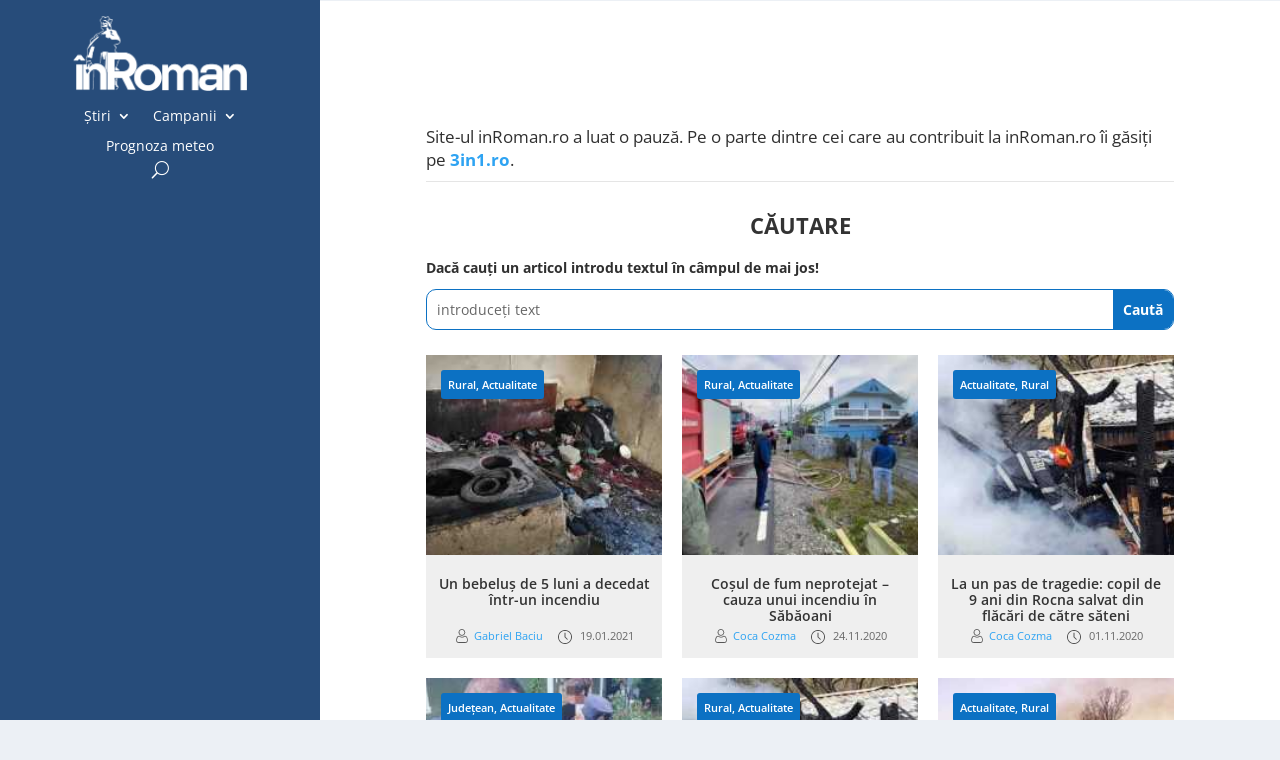

--- FILE ---
content_type: text/html; charset=UTF-8
request_url: https://inroman.ro/subiecte/serviciul-voluntar-pentru-situatii-de-urgenta/
body_size: 15713
content:
<!DOCTYPE html><html lang="ro-RO" prefix="og: https://ogp.me/ns#"><head><script data-no-optimize="1">var litespeed_docref=sessionStorage.getItem("litespeed_docref");litespeed_docref&&(Object.defineProperty(document,"referrer",{get:function(){return litespeed_docref}}),sessionStorage.removeItem("litespeed_docref"));</script> <meta charset="UTF-8" /><meta http-equiv="X-UA-Compatible" content="IE=edge"><link rel="pingback" href="https://inroman.ro/xmlrpc.php" /> <script type="litespeed/javascript">document.documentElement.className='js'</script> <link rel="preconnect" href="https://fonts.gstatic.com" crossorigin /><script type="litespeed/javascript">let jqueryParams=[],jQuery=function(r){return jqueryParams=[...jqueryParams,r],jQuery},$=function(r){return jqueryParams=[...jqueryParams,r],$};window.jQuery=jQuery,window.$=jQuery;let customHeadScripts=!1;jQuery.fn=jQuery.prototype={},$.fn=jQuery.prototype={},jQuery.noConflict=function(r){if(window.jQuery)return jQuery=window.jQuery,$=window.jQuery,customHeadScripts=!0,jQuery.noConflict},jQuery.ready=function(r){jqueryParams=[...jqueryParams,r]},$.ready=function(r){jqueryParams=[...jqueryParams,r]},jQuery.load=function(r){jqueryParams=[...jqueryParams,r]},$.load=function(r){jqueryParams=[...jqueryParams,r]},jQuery.fn.ready=function(r){jqueryParams=[...jqueryParams,r]},$.fn.ready=function(r){jqueryParams=[...jqueryParams,r]}</script> <title>SVSU - inRoman.ro</title><meta name="robots" content="follow, noindex"/><meta property="og:locale" content="ro_RO" /><meta property="og:type" content="article" /><meta property="og:title" content="SVSU - inRoman.ro" /><meta property="og:url" content="https://inroman.ro/subiecte/serviciul-voluntar-pentru-situatii-de-urgenta/" /><meta property="og:site_name" content="inRoman.ro" /><meta name="twitter:card" content="summary_large_image" /><meta name="twitter:title" content="SVSU - inRoman.ro" /><meta name="twitter:label1" content="Articole" /><meta name="twitter:data1" content="19" /> <script type="application/ld+json" class="rank-math-schema">{"@context":"https://schema.org","@graph":[{"@type":"Organization","@id":"https://inroman.ro/#organization","name":"\u00eenRoman.ro"},{"@type":"WebSite","@id":"https://inroman.ro/#website","url":"https://inroman.ro","name":"\u00eenRoman.ro","publisher":{"@id":"https://inroman.ro/#organization"},"inLanguage":"ro-RO"},{"@type":"CollectionPage","@id":"https://inroman.ro/subiecte/serviciul-voluntar-pentru-situatii-de-urgenta/#webpage","url":"https://inroman.ro/subiecte/serviciul-voluntar-pentru-situatii-de-urgenta/","name":"SVSU - inRoman.ro","isPartOf":{"@id":"https://inroman.ro/#website"},"inLanguage":"ro-RO"}]}</script> <link rel='dns-prefetch' href='//www.googletagmanager.com' /><link rel='dns-prefetch' href='//fonts.googleapis.com' /><link rel='dns-prefetch' href='//pagead2.googlesyndication.com' /><link rel="alternate" type="application/rss+xml" title="inRoman.ro &raquo; Flux" href="https://inroman.ro/feed/" /><link rel="alternate" type="application/rss+xml" title="inRoman.ro &raquo; Flux comentarii" href="https://inroman.ro/comments/feed/" /><link rel="alternate" type="application/rss+xml" title="inRoman.ro &raquo; Flux etichetă SVSU" href="https://inroman.ro/subiecte/serviciul-voluntar-pentru-situatii-de-urgenta/feed/" /><meta content="Divi v.4.27.5" name="generator"/><link data-optimized="2" rel="stylesheet" href="https://inroman.ro/wp-content/litespeed/css/12936d49e2886347016c8a5e10360c2d.css?ver=df694" /><link rel='preload' id='divi-dynamic-css' href='https://inroman.ro/wp-content/et-cache/taxonomy/post_tag/323/et-divi-dynamic-tb-67272-tb-73635-tb-67273.css?ver=1768895169' as='style' media='all' onload="this.onload=null;this.rel='stylesheet'" /> <script type="litespeed/javascript" data-src="https://www.googletagmanager.com/gtag/js?id=G-WQSFQL6BXC" id="google_gtagjs-js"></script> <script id="google_gtagjs-js-after" type="litespeed/javascript">window.dataLayer=window.dataLayer||[];function gtag(){dataLayer.push(arguments)}
gtag("set","linker",{"domains":["inroman.ro"]});gtag("js",new Date());gtag("set","developer_id.dZTNiMT",!0);gtag("config","G-WQSFQL6BXC")</script> <link rel="https://api.w.org/" href="https://inroman.ro/wp-json/" /><link rel="alternate" title="JSON" type="application/json" href="https://inroman.ro/wp-json/wp/v2/tags/323" /><link rel="EditURI" type="application/rsd+xml" title="RSD" href="https://inroman.ro/xmlrpc.php?rsd" /><meta name="generator" content="Site Kit by Google 1.170.0" /><meta name="viewport" content="width=device-width, initial-scale=1.0, maximum-scale=1.0, user-scalable=0" /><meta name="google-adsense-platform-account" content="ca-host-pub-2644536267352236"><meta name="google-adsense-platform-domain" content="sitekit.withgoogle.com"> <script type="litespeed/javascript" data-src="https://pagead2.googlesyndication.com/pagead/js/adsbygoogle.js?client=ca-pub-5413359776300894&amp;host=ca-host-pub-2644536267352236" crossorigin="anonymous"></script> <link rel="icon" href="https://inroman.ro/wp-content/uploads/2020/02/22/cropped-Logo-cu-web-1x1-1-150x150.png" sizes="32x32" /><link rel="icon" href="https://inroman.ro/wp-content/uploads/2020/02/22/cropped-Logo-cu-web-1x1-1-300x300.png" sizes="192x192" /><link rel="apple-touch-icon" href="https://inroman.ro/wp-content/uploads/2020/02/22/cropped-Logo-cu-web-1x1-1-300x300.png" /><meta name="msapplication-TileImage" content="https://inroman.ro/wp-content/uploads/2020/02/22/cropped-Logo-cu-web-1x1-1-300x300.png" /><style id="et-critical-inline-css"></style><link rel="preload" as="style" id="et-core-unified-cpt-deferred-67273-cached-inline-styles" href="https://inroman.ro/wp-content/et-cache/67273/et-core-unified-cpt-deferred-67273.min.css?ver=1764932154" onload="this.onload=null;this.rel='stylesheet';" /> <script type="litespeed/javascript" data-src='https://www.googletagservices.com/tag/js/gpt.js'></script> <script type="litespeed/javascript">var googletag=googletag||{};googletag.cmd=googletag.cmd||[]</script> <script type="litespeed/javascript">var gptAdSlots=[];googletag.cmd.push(function(){var mappingbillboard=googletag.sizeMapping().addSize([1024,0],[[980,120],[970,250],[970,90],[930,180],[750,300],[750,100],[728,90]]).addSize([728,0],[[728,90],[580,400],[336,280],[320,480],[320,100],[300,600],[300,250]]).addSize([640,0],[[580,400],[336,280],[320,480],[320,100],[300,600],[300,250]]).addSize([360,0],[[336,280],[320,480],[320,100],[300,600],[300,250]]).addSize([320,0],[[320,480],[320,100],[300,600],[300,250]]).addSize([0,0],[[300,250],[300,600]],).build();gptAdSlots[0]=googletag.defineSlot('/176241824/inroman.ro-03',[[300,250]],'div-gpt-ad-1673797480595-0').defineSizeMapping(mappingbillboard).addService(googletag.pubads());gptAdSlots[0]=googletag.defineSlot('/176241824/inroman.ro-02',[[300,250]],'div-gpt-ad-1673810110596-0').defineSizeMapping(mappingbillboard).addService(googletag.pubads());gptAdSlots[0]=googletag.defineSlot('/176241824/inroman.ro-04',[[300,250]],'div-gpt-ad-1673810435727-0').defineSizeMapping(mappingbillboard).addService(googletag.pubads());gptAdSlots[0]=googletag.defineSlot('/176241824/inroman.ro-05',[[300,250]],'div-gpt-ad-1673813278843-0').defineSizeMapping(mappingbillboard).addService(googletag.pubads());gptAdSlots[0]=googletag.defineSlot('/176241824/inroman.ro-inarticle.p15',[[300,250]],'div-gpt-ad-1673813618813-0').defineSizeMapping(mappingbillboard).addService(googletag.pubads());gptAdSlots[0]=googletag.defineSlot('/176241824/inroman.ro-inarticle.p20',[[300,250]],'div-gpt-ad-1673813828329-0').defineSizeMapping(mappingbillboard).addService(googletag.pubads());gptAdSlots[0]=googletag.defineSlot('/176241824/inroman.ro-inarticle.p25',[[300,250]],'div-gpt-ad-1673813939537-0').defineSizeMapping(mappingbillboard).addService(googletag.pubads());gptAdSlots[0]=googletag.defineSlot('/176241824/inroman.ro-after.article',[[300,250]],'div-gpt-ad-1673814058030-0').defineSizeMapping(mappingbillboard).addService(googletag.pubads());gptAdSlots[0]=googletag.defineSlot('/176241824/inroman.ro-after.comments',[[300,250]],'div-gpt-ad-1673814156511-0').defineSizeMapping(mappingbillboard).addService(googletag.pubads());gptAdSlots[0]=googletag.defineSlot('/176241824/inroman.ro-footer',[[300,250]],'div-gpt-ad-1673814361008-0').defineSizeMapping(mappingbillboard).addService(googletag.pubads());googletag.defineSlot('/176241824/inroman.ro-01',[[300,300],[300,600],[300,250]],'div-gpt-ad-1673796968727-0').addService(googletag.pubads());googletag.pubads().enableSingleRequest();googletag.companionAds().setRefreshUnfilledSlots(!0);googletag.pubads().enableVideoAds();googletag.enableServices();googletag.pubads().collapseEmptyDivs()})</script> </head><body class="archive tag tag-serviciul-voluntar-pentru-situatii-de-urgenta tag-323 wp-theme-Divi et-tb-has-template et-tb-has-header et-tb-has-body et-tb-has-footer wp-featherlight-captions et_pb_button_helper_class et_cover_background et_pb_gutter osx et_pb_gutters3 et_divi_theme et-db"><div id="page-container"><div id="et-boc" class="et-boc"><header class="et-l et-l--header"><div class="et_builder_inner_content et_pb_gutters2"><div class="et_pb_section et_pb_section_0_tb_header et_pb_with_background et_pb_fullwidth_section et_section_regular et_pb_section--with-menu" ><div class="et_pb_module et_pb_fullwidth_menu et_pb_fullwidth_menu_0_tb_header et_pb_bg_layout_dark  et_pb_text_align_left et_dropdown_animation_fade et_pb_fullwidth_menu_fullwidth et_pb_fullwidth_menu--with-logo et_pb_fullwidth_menu--style-left_aligned"><div class="et_pb_row clearfix"><div class="et_pb_menu__logo-wrap"><div class="et_pb_menu__logo">
<a href="https://inroman.ro/" ><img data-lazyloaded="1" src="[data-uri]" fetchpriority="high" decoding="async" width="352" height="151" data-src="https://inroman.ro/wp-content/uploads/2020/02/22/logo-header-dark-mode-retina.png" alt="" data-srcset="https://inroman.ro/wp-content/uploads/2020/02/22/logo-header-dark-mode-retina.png 352w, https://inroman.ro/wp-content/uploads/2020/02/22/logo-header-dark-mode-retina-300x129.png 300w" data-sizes="(max-width: 352px) 100vw, 352px" class="wp-image-63955" /></a></div></div><div class="et_pb_menu__wrap"><div class="et_pb_menu__menu"><nav class="et-menu-nav fullwidth-menu-nav"><ul id="menu-main-menu" class="et-menu fullwidth-menu nav"><li class="et_pb_menu_page_id-1342 menu-item menu-item-type-taxonomy menu-item-object-category menu-item-has-children menu-item-11008"><a href="https://inroman.ro/categorie/stiri/">Știri</a><ul class="sub-menu"><li class="et_pb_menu_page_id-1969 menu-item menu-item-type-taxonomy menu-item-object-category menu-item-has-children menu-item-30276"><a href="https://inroman.ro/categorie/stiri/dupa-locatie/">După locație</a><ul class="sub-menu"><li class="et_pb_menu_page_id-1373 menu-item menu-item-type-taxonomy menu-item-object-category menu-item-30277"><a href="https://inroman.ro/categorie/stiri/dupa-locatie/local/">Local</a></li><li class="et_pb_menu_page_id-1410 menu-item menu-item-type-taxonomy menu-item-object-category menu-item-30278"><a href="https://inroman.ro/categorie/stiri/dupa-locatie/rural/">Rural</a></li><li class="et_pb_menu_page_id-1360 menu-item menu-item-type-taxonomy menu-item-object-category menu-item-30279"><a href="https://inroman.ro/categorie/stiri/dupa-locatie/judetean/">Județean</a></li><li class="et_pb_menu_page_id-1365 menu-item menu-item-type-taxonomy menu-item-object-category menu-item-30280"><a href="https://inroman.ro/categorie/stiri/dupa-locatie/national/">Național</a></li></ul></li><li class="et_pb_menu_page_id-1970 menu-item menu-item-type-taxonomy menu-item-object-category menu-item-has-children menu-item-30281"><a href="https://inroman.ro/categorie/stiri/dupa-subiect/">După subiect</a><ul class="sub-menu"><li class="et_pb_menu_page_id-1666 menu-item menu-item-type-taxonomy menu-item-object-category menu-item-30282"><a href="https://inroman.ro/categorie/stiri/dupa-subiect/administratie/">Administrație</a></li><li class="et_pb_menu_page_id-1667 menu-item menu-item-type-taxonomy menu-item-object-category menu-item-30283"><a href="https://inroman.ro/categorie/stiri/dupa-subiect/cultura/">Cultură</a></li><li class="et_pb_menu_page_id-1854 menu-item menu-item-type-taxonomy menu-item-object-category menu-item-30284"><a href="https://inroman.ro/categorie/stiri/dupa-subiect/economic/">Economic</a></li><li class="et_pb_menu_page_id-1674 menu-item menu-item-type-taxonomy menu-item-object-category menu-item-30286"><a href="https://inroman.ro/categorie/stiri/dupa-subiect/educatie/">Educație</a></li><li class="et_pb_menu_page_id-1654 menu-item menu-item-type-taxonomy menu-item-object-category menu-item-30287"><a href="https://inroman.ro/categorie/stiri/dupa-subiect/actualitate/">Actualitate</a></li><li class="et_pb_menu_page_id-1372 menu-item menu-item-type-taxonomy menu-item-object-category menu-item-30288"><a href="https://inroman.ro/categorie/stiri/dupa-subiect/justitie/">Justiție</a></li><li class="et_pb_menu_page_id-247 menu-item menu-item-type-taxonomy menu-item-object-category menu-item-30289"><a href="https://inroman.ro/categorie/stiri/dupa-subiect/miscare-civica/">Mișcare Civică</a></li><li class="et_pb_menu_page_id-1665 menu-item menu-item-type-taxonomy menu-item-object-category menu-item-30290"><a href="https://inroman.ro/categorie/stiri/dupa-subiect/politica/">Politică</a></li><li class="et_pb_menu_page_id-620 menu-item menu-item-type-taxonomy menu-item-object-category menu-item-30291"><a href="https://inroman.ro/categorie/stiri/dupa-subiect/religie/">Religie</a></li><li class="et_pb_menu_page_id-1690 menu-item menu-item-type-taxonomy menu-item-object-category menu-item-30292"><a href="https://inroman.ro/categorie/stiri/dupa-subiect/sanatate/">Sănătate</a></li><li class="et_pb_menu_page_id-2006 menu-item menu-item-type-taxonomy menu-item-object-category menu-item-30293"><a href="https://inroman.ro/categorie/stiri/dupa-subiect/social/">Social</a></li><li class="et_pb_menu_page_id-1677 menu-item menu-item-type-taxonomy menu-item-object-category menu-item-41561"><a href="https://inroman.ro/categorie/stiri/dupa-subiect/sport/">Sport</a></li><li class="et_pb_menu_page_id-1375 menu-item menu-item-type-taxonomy menu-item-object-category menu-item-30295"><a href="https://inroman.ro/categorie/stiri/dupa-subiect/util/">Util</a></li></ul></li></ul></li><li class="et_pb_menu_page_id-28408 menu-item menu-item-type-taxonomy menu-item-object-category menu-item-has-children menu-item-40868"><a href="https://inroman.ro/categorie/campanii/">Campanii</a><ul class="sub-menu"><li class="et_pb_menu_page_id-28928 menu-item menu-item-type-taxonomy menu-item-object-category menu-item-67962"><a href="https://inroman.ro/categorie/campanii/afaceri-in-pandemie/">Afaceri în pandemie</a></li><li class="et_pb_menu_page_id-28409 menu-item menu-item-type-taxonomy menu-item-object-category menu-item-40869"><a href="https://inroman.ro/categorie/campanii/bani-europeni/">Bani Europeni</a></li><li class="et_pb_menu_page_id-28473 menu-item menu-item-type-taxonomy menu-item-object-category menu-item-67480"><a href="https://inroman.ro/categorie/campanii/ce-face-uniunea-europeana-pentru-mine/">Ce face Uniunea Europeană pentru mine</a></li><li class="et_pb_menu_page_id-28447 menu-item menu-item-type-taxonomy menu-item-object-category menu-item-67481"><a href="https://inroman.ro/categorie/campanii/dincolo-de-romania/">Dincolo de România</a></li><li class="et_pb_menu_page_id-2998 menu-item menu-item-type-taxonomy menu-item-object-category menu-item-52606"><a href="https://inroman.ro/categorie/campanii/orasul-uitat/">Orașul uitat</a></li><li class="et_pb_menu_page_id-28108 menu-item menu-item-type-taxonomy menu-item-object-category menu-item-40870"><a href="https://inroman.ro/categorie/campanii/monitorizare-parlamentari/">Monitorizare parlamentari</a></li><li class="et_pb_menu_page_id-28916 menu-item menu-item-type-taxonomy menu-item-object-category menu-item-67483"><a href="https://inroman.ro/categorie/campanii/oamenii-comunitatii/">Oamenii comunității</a></li><li class="et_pb_menu_page_id-2998 menu-item menu-item-type-taxonomy menu-item-object-category menu-item-67484"><a href="https://inroman.ro/categorie/campanii/orasul-uitat/">Orașul uitat</a></li></ul></li><li class="et_pb_menu_page_id-57233 menu-item menu-item-type-post_type menu-item-object-page menu-item-57244"><a href="https://inroman.ro/prognoza-meteo/">Prognoza meteo</a></li></ul></nav></div>
<button type="button" class="et_pb_menu__icon et_pb_menu__search-button"></button><div class="et_mobile_nav_menu"><div class="mobile_nav closed">
<span class="mobile_menu_bar"></span></div></div></div><div class="et_pb_menu__search-container et_pb_menu__search-container--disabled"><div class="et_pb_menu__search"><form role="search" method="get" class="et_pb_menu__search-form" action="https://inroman.ro/">
<input type="search" class="et_pb_menu__search-input" placeholder="Căutare …" name="s" title="Caută după:" /></form>
<button type="button" class="et_pb_menu__icon et_pb_menu__close-search-button"></button></div></div></div></div></div><div class="et_pb_section et_pb_section_1_tb_header et_pb_with_background et_section_regular et_pb_section--fixed et_pb_section--with-menu" ><div class="et_pb_row et_pb_row_0_tb_header et_pb_row--with-menu"><div class="et_pb_column et_pb_column_4_4 et_pb_column_0_tb_header  et_pb_css_mix_blend_mode_passthrough et-last-child et_pb_column--with-menu"><div class="et_pb_module et_pb_image et_pb_image_0_tb_header">
<a href="https://inroman.ro/"><span class="et_pb_image_wrap "><img data-lazyloaded="1" src="[data-uri]" decoding="async" width="352" height="151" data-src="https://inroman.ro/wp-content/uploads/2020/02/22/logo-header-dark-mode-retina.png" alt="" title="" data-srcset="https://inroman.ro/wp-content/uploads/2020/02/22/logo-header-dark-mode-retina.png 352w, https://inroman.ro/wp-content/uploads/2020/02/22/logo-header-dark-mode-retina-300x129.png 300w" data-sizes="(max-width: 352px) 100vw, 352px" class="wp-image-63955" /></span></a></div><div class="et_pb_module et_pb_menu et_pb_menu_0_tb_header et_pb_bg_layout_dark  et_pb_text_align_left et_dropdown_animation_fade et_pb_menu--without-logo et_pb_menu--style-centered"><div class="et_pb_menu_inner_container clearfix"><div class="et_pb_menu__wrap"><div class="et_pb_menu__menu"><nav class="et-menu-nav"><ul id="menu-main-menu-1" class="et-menu nav"><li class="et_pb_menu_page_id-1342 menu-item menu-item-type-taxonomy menu-item-object-category menu-item-has-children menu-item-11008"><a href="https://inroman.ro/categorie/stiri/">Știri</a><ul class="sub-menu"><li class="et_pb_menu_page_id-1969 menu-item menu-item-type-taxonomy menu-item-object-category menu-item-has-children menu-item-30276"><a href="https://inroman.ro/categorie/stiri/dupa-locatie/">După locație</a><ul class="sub-menu"><li class="et_pb_menu_page_id-1373 menu-item menu-item-type-taxonomy menu-item-object-category menu-item-30277"><a href="https://inroman.ro/categorie/stiri/dupa-locatie/local/">Local</a></li><li class="et_pb_menu_page_id-1410 menu-item menu-item-type-taxonomy menu-item-object-category menu-item-30278"><a href="https://inroman.ro/categorie/stiri/dupa-locatie/rural/">Rural</a></li><li class="et_pb_menu_page_id-1360 menu-item menu-item-type-taxonomy menu-item-object-category menu-item-30279"><a href="https://inroman.ro/categorie/stiri/dupa-locatie/judetean/">Județean</a></li><li class="et_pb_menu_page_id-1365 menu-item menu-item-type-taxonomy menu-item-object-category menu-item-30280"><a href="https://inroman.ro/categorie/stiri/dupa-locatie/national/">Național</a></li></ul></li><li class="et_pb_menu_page_id-1970 menu-item menu-item-type-taxonomy menu-item-object-category menu-item-has-children menu-item-30281"><a href="https://inroman.ro/categorie/stiri/dupa-subiect/">După subiect</a><ul class="sub-menu"><li class="et_pb_menu_page_id-1666 menu-item menu-item-type-taxonomy menu-item-object-category menu-item-30282"><a href="https://inroman.ro/categorie/stiri/dupa-subiect/administratie/">Administrație</a></li><li class="et_pb_menu_page_id-1667 menu-item menu-item-type-taxonomy menu-item-object-category menu-item-30283"><a href="https://inroman.ro/categorie/stiri/dupa-subiect/cultura/">Cultură</a></li><li class="et_pb_menu_page_id-1854 menu-item menu-item-type-taxonomy menu-item-object-category menu-item-30284"><a href="https://inroman.ro/categorie/stiri/dupa-subiect/economic/">Economic</a></li><li class="et_pb_menu_page_id-1674 menu-item menu-item-type-taxonomy menu-item-object-category menu-item-30286"><a href="https://inroman.ro/categorie/stiri/dupa-subiect/educatie/">Educație</a></li><li class="et_pb_menu_page_id-1654 menu-item menu-item-type-taxonomy menu-item-object-category menu-item-30287"><a href="https://inroman.ro/categorie/stiri/dupa-subiect/actualitate/">Actualitate</a></li><li class="et_pb_menu_page_id-1372 menu-item menu-item-type-taxonomy menu-item-object-category menu-item-30288"><a href="https://inroman.ro/categorie/stiri/dupa-subiect/justitie/">Justiție</a></li><li class="et_pb_menu_page_id-247 menu-item menu-item-type-taxonomy menu-item-object-category menu-item-30289"><a href="https://inroman.ro/categorie/stiri/dupa-subiect/miscare-civica/">Mișcare Civică</a></li><li class="et_pb_menu_page_id-1665 menu-item menu-item-type-taxonomy menu-item-object-category menu-item-30290"><a href="https://inroman.ro/categorie/stiri/dupa-subiect/politica/">Politică</a></li><li class="et_pb_menu_page_id-620 menu-item menu-item-type-taxonomy menu-item-object-category menu-item-30291"><a href="https://inroman.ro/categorie/stiri/dupa-subiect/religie/">Religie</a></li><li class="et_pb_menu_page_id-1690 menu-item menu-item-type-taxonomy menu-item-object-category menu-item-30292"><a href="https://inroman.ro/categorie/stiri/dupa-subiect/sanatate/">Sănătate</a></li><li class="et_pb_menu_page_id-2006 menu-item menu-item-type-taxonomy menu-item-object-category menu-item-30293"><a href="https://inroman.ro/categorie/stiri/dupa-subiect/social/">Social</a></li><li class="et_pb_menu_page_id-1677 menu-item menu-item-type-taxonomy menu-item-object-category menu-item-41561"><a href="https://inroman.ro/categorie/stiri/dupa-subiect/sport/">Sport</a></li><li class="et_pb_menu_page_id-1375 menu-item menu-item-type-taxonomy menu-item-object-category menu-item-30295"><a href="https://inroman.ro/categorie/stiri/dupa-subiect/util/">Util</a></li></ul></li></ul></li><li class="et_pb_menu_page_id-28408 menu-item menu-item-type-taxonomy menu-item-object-category menu-item-has-children menu-item-40868"><a href="https://inroman.ro/categorie/campanii/">Campanii</a><ul class="sub-menu"><li class="et_pb_menu_page_id-28928 menu-item menu-item-type-taxonomy menu-item-object-category menu-item-67962"><a href="https://inroman.ro/categorie/campanii/afaceri-in-pandemie/">Afaceri în pandemie</a></li><li class="et_pb_menu_page_id-28409 menu-item menu-item-type-taxonomy menu-item-object-category menu-item-40869"><a href="https://inroman.ro/categorie/campanii/bani-europeni/">Bani Europeni</a></li><li class="et_pb_menu_page_id-28473 menu-item menu-item-type-taxonomy menu-item-object-category menu-item-67480"><a href="https://inroman.ro/categorie/campanii/ce-face-uniunea-europeana-pentru-mine/">Ce face Uniunea Europeană pentru mine</a></li><li class="et_pb_menu_page_id-28447 menu-item menu-item-type-taxonomy menu-item-object-category menu-item-67481"><a href="https://inroman.ro/categorie/campanii/dincolo-de-romania/">Dincolo de România</a></li><li class="et_pb_menu_page_id-2998 menu-item menu-item-type-taxonomy menu-item-object-category menu-item-52606"><a href="https://inroman.ro/categorie/campanii/orasul-uitat/">Orașul uitat</a></li><li class="et_pb_menu_page_id-28108 menu-item menu-item-type-taxonomy menu-item-object-category menu-item-40870"><a href="https://inroman.ro/categorie/campanii/monitorizare-parlamentari/">Monitorizare parlamentari</a></li><li class="et_pb_menu_page_id-28916 menu-item menu-item-type-taxonomy menu-item-object-category menu-item-67483"><a href="https://inroman.ro/categorie/campanii/oamenii-comunitatii/">Oamenii comunității</a></li><li class="et_pb_menu_page_id-2998 menu-item menu-item-type-taxonomy menu-item-object-category menu-item-67484"><a href="https://inroman.ro/categorie/campanii/orasul-uitat/">Orașul uitat</a></li></ul></li><li class="et_pb_menu_page_id-57233 menu-item menu-item-type-post_type menu-item-object-page menu-item-57244"><a href="https://inroman.ro/prognoza-meteo/">Prognoza meteo</a></li></ul></nav></div>
<button type="button" class="et_pb_menu__icon et_pb_menu__search-button"></button><div class="et_mobile_nav_menu"><div class="mobile_nav closed">
<span class="mobile_menu_bar"></span></div></div></div><div class="et_pb_menu__search-container et_pb_menu__search-container--disabled"><div class="et_pb_menu__search"><form role="search" method="get" class="et_pb_menu__search-form" action="https://inroman.ro/">
<input type="search" class="et_pb_menu__search-input" placeholder="Căutare …" name="s" title="Caută după:" /></form>
<button type="button" class="et_pb_menu__icon et_pb_menu__close-search-button"></button></div></div></div></div><div class="et_pb_module et_pb_code et_pb_code_0_tb_header  et_pb_text_align_center"><div class="et_pb_code_inner"><div class='code-block code-block-1' style='margin: 8px auto; text-align: center; display: block; clear: both;'><div id='div-gpt-ad-1673796968727-0' style='min-width: 300px; min-height: 250px;'> <script type="litespeed/javascript">googletag.cmd.push(function(){googletag.display('div-gpt-ad-1673796968727-0')})</script> </div></div></div></div></div></div></div><div class="et_pb_section et_pb_section_2_tb_header et_section_regular" ><div class="et_pb_row et_pb_row_1_tb_header"><div class="et_pb_column et_pb_column_4_4 et_pb_column_1_tb_header  et_pb_css_mix_blend_mode_passthrough et-last-child"><div class="et_pb_module et_pb_code et_pb_code_1_tb_header"><div class="et_pb_code_inner" data-et-multi-view="{&quot;schema&quot;:{&quot;content&quot;:{&quot;desktop&quot;:&quot;&lt;style&gt;\n  .container {\n    position: relative;\n    width: 100%;\n    max-width: 100%;\n    margin: 0 auto;\n}\n  .single article {\n   margin: 0px;\n   margin-top: 0px;\n   margin-right: 0px;\n   margin-bottom: 0px;\n   margin-left: 0px;\n   padding: 0;\n   background: #fff;\n   border-radius: 3px;\n   max-width: 75%;\n   margin-left: 25%;\n}\n&lt;\/style&gt;&quot;,&quot;tablet&quot;:&quot;&lt;style&gt;  .single article {   margin: 0px;   margin-top: 0px;   margin-right: 0px;   margin-bottom: 0px;   margin-left: 0px;   padding: 0;   background: #fff;   border-radius: 3px;   max-width: 95%;}&lt;\/style&gt;&quot;,&quot;phone&quot;:&quot;&quot;}},&quot;slug&quot;:&quot;et_pb_code&quot;}" data-et-multi-view-load-tablet-hidden="true" data-et-multi-view-load-phone-hidden="true"></div></div></div></div></div></div></header><div id="et-main-area"><div id="main-content"><div class="et-l et-l--body"><div class="et_builder_inner_content et_pb_gutters1"><div class="et_pb_section et_pb_section_0_tb_body et_section_regular" ><div class="et_pb_row et_pb_row_0_tb_body"><div class="et_pb_column et_pb_column_4_4 et_pb_column_0_tb_body  et_pb_css_mix_blend_mode_passthrough et-last-child"><div class="et_pb_module et_pb_code et_pb_code_0_tb_body"><div class="et_pb_code_inner"><div class='code-block code-block-2' style='margin: 8px auto; text-align: center; display: block; clear: both;'><div id='div-gpt-ad-1673797480595-0' style='min-width: 300px; min-height: 60px;'> <script type="litespeed/javascript">googletag.cmd.push(function(){googletag.display('div-gpt-ad-1673797480595-0')})</script> </div></div></div></div><div class="et_pb_module et_pb_code et_pb_code_1_tb_body"><div class="et_pb_code_inner"></div></div></div></div><div class="et_pb_row et_pb_row_1_tb_body"><div class="et_pb_column et_pb_column_4_4 et_pb_column_1_tb_body  et_pb_css_mix_blend_mode_passthrough et-last-child"><div class="et_pb_module et_pb_text et_pb_text_0_tb_body  et_pb_text_align_left et_pb_bg_layout_light"><div class="et_pb_text_inner"><p>Site-ul inRoman.ro a luat o pauză. Pe o parte dintre cei care au contribuit la inRoman.ro îi găsiți pe <strong><a href="http://3in1.ro" target="_blank" rel="noopener" title="Blog de familie">3in1.ro</a></strong>.</p></div></div><div class="et_pb_module et_pb_divider et_pb_divider_0_tb_body et_pb_divider_position_ et_pb_space"><div class="et_pb_divider_internal"></div></div><div class="et_pb_module et_pb_text et_pb_text_1_tb_body  et_pb_text_align_left et_pb_bg_layout_light"><div class="et_pb_text_inner"><h3 style="text-align: center;">Căutare</h3></div></div><div class="et_pb_module et_pb_text et_pb_text_2_tb_body  et_pb_text_align_left et_pb_bg_layout_light"><div class="et_pb_text_inner"><p><strong>Dacă cauți un articol introdu textul în câmpul de mai jos!</strong></p></div></div><div class="et_pb_with_border et_pb_module et_pb_search et_pb_search_0_tb_body  et_pb_text_align_left et_pb_bg_layout_light"><form role="search" method="get" class="et_pb_searchform" action="https://inroman.ro/"><div>
<label class="screen-reader-text" for="s">Caută după:</label>
<input type="text" name="s" placeholder="introduceți text" class="et_pb_s" />
<input type="hidden" name="et_pb_searchform_submit" value="et_search_proccess" />
<input type="hidden" name="et_pb_include_posts" value="yes" />
<input type="submit" value="Caută" class="et_pb_searchsubmit"></div></form></div><div class="et_pb_module brbl_post_grid brbl_post_grid_0_tb_body"><div class="et_pb_module_inner"><div class="brbl-module brbl-post-grid equal-height-on brbl-postgrid-infinite" data-options="{&quot;layout&quot;:&quot;layout4&quot;,&quot;blog_order&quot;:0,&quot;pagination_type&quot;:&quot;loadmore&quot;,&quot;loadmore_type&quot;:&quot;button&quot;}" ><div id="brbl-blog-wrapper" class="brbl-blog brbl-blog-button-0"><div class="brbl-blog-item  brbl-blog-item-layout4-0"><article class="brbl-post-card brbl-post-card-4"><figure class="brbl-post-thumb">
<a href="https://inroman.ro/2021/01/19/bebelus-5-luni-decedat-incendiu-70977/"><div class="brbl-overlay" data-icon=""></div>
<img data-lazyloaded="1" src="[data-uri]" width="300" height="169" data-src="https://inroman.ro/wp-content/uploads/2021/01/19/incendiu-Icusesti-bebelus-mort-1-300x169.jpeg" class="attachment-medium size-medium wp-post-image" alt="incendiu Icusesti bebelus mort 1" decoding="async" data-srcset="https://inroman.ro/wp-content/uploads/2021/01/19/incendiu-Icusesti-bebelus-mort-1-300x169.jpeg 300w, https://inroman.ro/wp-content/uploads/2021/01/19/incendiu-Icusesti-bebelus-mort-1.jpeg 1060w" data-sizes="(max-width: 300px) 100vw, 300px" title="Un bebeluș de 5 luni a decedat într-un incendiu 1">
</a><div class="brbl-post-categories"><a href="https://inroman.ro/categorie/stiri/dupa-locatie/rural/" rel="tag">Rural</a>, <a href="https://inroman.ro/categorie/stiri/dupa-subiect/actualitate/" rel="tag">Actualitate</a></div></figure><div class="brbl-author-avatar"><img data-lazyloaded="1" src="[data-uri]" decoding="async" data-src="https://secure.gravatar.com/avatar/d8c0b21991bd98708ad22f852b533eef5dc43410d2d6b177bf83fe8d3d1c1f6b?s=96&#038;d=blank&#038;r=g"></div><div class="brbl-blog-content"><h4 class="brbl-post-title">
<a href="https://inroman.ro/2021/01/19/bebelus-5-luni-decedat-incendiu-70977/">Un bebeluș de 5 luni a decedat într-un incendiu</a></h4><div class="brbl-blog-meta"><div class="brbl-post-author">
<svg viewBox="84.8 395.9 50 50" xml:space="preserve" xmlns="http://www.w3.org/2000/svg">
<path d="m109.4 420c3.3 0 6.1-1.2 8.4-3.5s3.5-5.1 3.5-8.4-1.2-6.1-3.5-8.4-5.1-3.5-8.4-3.5-6.1 1.2-8.4 3.5-3.5 5.1-3.5 8.4 1.2 6.1 3.5 8.4 5.2 3.5 8.4 3.5zm-6.3-18.3c1.8-1.8 3.9-2.6 6.4-2.6s4.6 0.9 6.4 2.6c1.8 1.8 2.6 3.9 2.6 6.4s-0.9 4.6-2.6 6.4c-1.8 1.8-3.9 2.6-6.4 2.6s-4.6-0.9-6.4-2.6c-1.8-1.8-2.6-3.9-2.6-6.4-0.1-2.5 0.8-4.6 2.6-6.4z"/><path d="m130.3 434.2c-0.1-1-0.2-2-0.4-3.1s-0.5-2.2-0.8-3.1c-0.3-1-0.8-2-1.3-2.9-0.6-1-1.2-1.8-1.9-2.5-0.8-0.7-1.7-1.3-2.8-1.8-1.1-0.4-2.3-0.6-3.6-0.6-0.5 0-1 0.2-1.9 0.8-0.6 0.4-1.3 0.8-2 1.3-0.6 0.4-1.5 0.8-2.6 1.1s-2.1 0.5-3.2 0.5-2.1-0.2-3.2-0.5-2-0.7-2.6-1.1c-0.7-0.5-1.4-0.9-2-1.3-0.9-0.6-1.4-0.8-1.9-0.8-1.3 0-2.5 0.2-3.6 0.6s-2 1-2.8 1.8c-0.7 0.7-1.4 1.6-1.9 2.5s-1 1.9-1.3 2.9-0.6 2-0.8 3.1-0.3 2.2-0.4 3.1-0.1 1.9-0.1 2.9c0 2.6 0.8 4.7 2.4 6.2s3.7 2.3 6.3 2.3h23.8c2.6 0 4.7-0.8 6.3-2.3s2.4-3.6 2.4-6.2c0-1-0.1-2-0.1-2.9zm-4.4 7c-1.1 1-2.5 1.5-4.3 1.5h-23.7c-1.8 0-3.2-0.5-4.3-1.5-1-1-1.5-2.3-1.5-4.1 0-0.9 0-1.8 0.1-2.7s0.2-1.8 0.4-2.8 0.4-1.9 0.7-2.8c0.3-0.8 0.6-1.6 1.1-2.4 0.4-0.7 0.9-1.4 1.4-1.9s1.1-0.9 1.9-1.2c0.7-0.3 1.4-0.4 2.3-0.4 0.1 0.1 0.3 0.2 0.6 0.3 0.6 0.4 1.3 0.8 2 1.3 0.9 0.5 2 1 3.3 1.5 1.3 0.4 2.7 0.7 4.1 0.7s2.7-0.2 4.1-0.7c1.3-0.4 2.4-0.9 3.3-1.5 0.8-0.5 1.4-0.9 2-1.3 0.3-0.2 0.5-0.3 0.6-0.3 0.8 0 1.6 0.2 2.3 0.4 0.7 0.3 1.4 0.7 1.9 1.2s1 1.1 1.4 1.9 0.8 1.6 1.1 2.4 0.5 1.8 0.7 2.8 0.3 2 0.4 2.8c0.1 0.9 0.1 1.8 0.1 2.7-0.4 1.8-0.9 3.1-2 4.1z"/>
</svg>
<a href="https://inroman.ro/autor/gabriel/" title="Articole de Gabriel Baciu" rel="author">Gabriel Baciu</a></div><div class="brbl-post-date">
<svg enable-background="new 0 0 443.294 443.294" viewBox="0 0 443.29 443.29" xmlns="http://www.w3.org/2000/svg"><path d="m221.65 0c-122.21 0-221.65 99.433-221.65 221.65s99.433 221.65 221.65 221.65 221.65-99.433 221.65-221.65-99.433-221.65-221.65-221.65zm0 415.59c-106.94 0-193.94-87-193.94-193.94s87-193.94 193.94-193.94 193.94 87 193.94 193.94-87 193.94-193.94 193.94z"/><path d="m235.5 83.118h-27.706v144.26l87.176 87.176 19.589-19.589-79.059-79.059z"/>
</svg>
19.01.2021</div></div></div></article></div><div class="brbl-blog-item  brbl-blog-item-layout4-0"><article class="brbl-post-card brbl-post-card-4"><figure class="brbl-post-thumb">
<a href="https://inroman.ro/2020/11/24/cosul-fum-neprotejat-incendiu-sabaoani-70236/"><div class="brbl-overlay" data-icon=""></div>
<img data-lazyloaded="1" src="[data-uri]" width="300" height="169" data-src="https://inroman.ro/wp-content/uploads/2020/11/24/incendiu-sabaoani-300x169.jpeg" class="attachment-medium size-medium wp-post-image" alt="incendiu sabaoani" decoding="async" data-srcset="https://inroman.ro/wp-content/uploads/2020/11/24/incendiu-sabaoani-300x169.jpeg 300w, https://inroman.ro/wp-content/uploads/2020/11/24/incendiu-sabaoani.jpeg 1060w" data-sizes="(max-width: 300px) 100vw, 300px" title="Coşul de fum neprotejat - cauza unui incendiu în Săbăoani 2">
</a><div class="brbl-post-categories"><a href="https://inroman.ro/categorie/stiri/dupa-locatie/rural/" rel="tag">Rural</a>, <a href="https://inroman.ro/categorie/stiri/dupa-subiect/actualitate/" rel="tag">Actualitate</a></div></figure><div class="brbl-author-avatar"><img data-lazyloaded="1" src="[data-uri]" decoding="async" data-src="https://secure.gravatar.com/avatar/a37fa3e97441dccd21487e157dc5377ce46127396cf25c080680b6854b163e20?s=96&#038;d=blank&#038;r=g"></div><div class="brbl-blog-content"><h4 class="brbl-post-title">
<a href="https://inroman.ro/2020/11/24/cosul-fum-neprotejat-incendiu-sabaoani-70236/">Coşul de fum neprotejat &#8211; cauza unui incendiu în Săbăoani</a></h4><div class="brbl-blog-meta"><div class="brbl-post-author">
<svg viewBox="84.8 395.9 50 50" xml:space="preserve" xmlns="http://www.w3.org/2000/svg">
<path d="m109.4 420c3.3 0 6.1-1.2 8.4-3.5s3.5-5.1 3.5-8.4-1.2-6.1-3.5-8.4-5.1-3.5-8.4-3.5-6.1 1.2-8.4 3.5-3.5 5.1-3.5 8.4 1.2 6.1 3.5 8.4 5.2 3.5 8.4 3.5zm-6.3-18.3c1.8-1.8 3.9-2.6 6.4-2.6s4.6 0.9 6.4 2.6c1.8 1.8 2.6 3.9 2.6 6.4s-0.9 4.6-2.6 6.4c-1.8 1.8-3.9 2.6-6.4 2.6s-4.6-0.9-6.4-2.6c-1.8-1.8-2.6-3.9-2.6-6.4-0.1-2.5 0.8-4.6 2.6-6.4z"/><path d="m130.3 434.2c-0.1-1-0.2-2-0.4-3.1s-0.5-2.2-0.8-3.1c-0.3-1-0.8-2-1.3-2.9-0.6-1-1.2-1.8-1.9-2.5-0.8-0.7-1.7-1.3-2.8-1.8-1.1-0.4-2.3-0.6-3.6-0.6-0.5 0-1 0.2-1.9 0.8-0.6 0.4-1.3 0.8-2 1.3-0.6 0.4-1.5 0.8-2.6 1.1s-2.1 0.5-3.2 0.5-2.1-0.2-3.2-0.5-2-0.7-2.6-1.1c-0.7-0.5-1.4-0.9-2-1.3-0.9-0.6-1.4-0.8-1.9-0.8-1.3 0-2.5 0.2-3.6 0.6s-2 1-2.8 1.8c-0.7 0.7-1.4 1.6-1.9 2.5s-1 1.9-1.3 2.9-0.6 2-0.8 3.1-0.3 2.2-0.4 3.1-0.1 1.9-0.1 2.9c0 2.6 0.8 4.7 2.4 6.2s3.7 2.3 6.3 2.3h23.8c2.6 0 4.7-0.8 6.3-2.3s2.4-3.6 2.4-6.2c0-1-0.1-2-0.1-2.9zm-4.4 7c-1.1 1-2.5 1.5-4.3 1.5h-23.7c-1.8 0-3.2-0.5-4.3-1.5-1-1-1.5-2.3-1.5-4.1 0-0.9 0-1.8 0.1-2.7s0.2-1.8 0.4-2.8 0.4-1.9 0.7-2.8c0.3-0.8 0.6-1.6 1.1-2.4 0.4-0.7 0.9-1.4 1.4-1.9s1.1-0.9 1.9-1.2c0.7-0.3 1.4-0.4 2.3-0.4 0.1 0.1 0.3 0.2 0.6 0.3 0.6 0.4 1.3 0.8 2 1.3 0.9 0.5 2 1 3.3 1.5 1.3 0.4 2.7 0.7 4.1 0.7s2.7-0.2 4.1-0.7c1.3-0.4 2.4-0.9 3.3-1.5 0.8-0.5 1.4-0.9 2-1.3 0.3-0.2 0.5-0.3 0.6-0.3 0.8 0 1.6 0.2 2.3 0.4 0.7 0.3 1.4 0.7 1.9 1.2s1 1.1 1.4 1.9 0.8 1.6 1.1 2.4 0.5 1.8 0.7 2.8 0.3 2 0.4 2.8c0.1 0.9 0.1 1.8 0.1 2.7-0.4 1.8-0.9 3.1-2 4.1z"/>
</svg>
<a href="https://inroman.ro/autor/coca-cozma/" title="Articole de Coca Cozma" rel="author">Coca Cozma</a></div><div class="brbl-post-date">
<svg enable-background="new 0 0 443.294 443.294" viewBox="0 0 443.29 443.29" xmlns="http://www.w3.org/2000/svg"><path d="m221.65 0c-122.21 0-221.65 99.433-221.65 221.65s99.433 221.65 221.65 221.65 221.65-99.433 221.65-221.65-99.433-221.65-221.65-221.65zm0 415.59c-106.94 0-193.94-87-193.94-193.94s87-193.94 193.94-193.94 193.94 87 193.94 193.94-87 193.94-193.94 193.94z"/><path d="m235.5 83.118h-27.706v144.26l87.176 87.176 19.589-19.589-79.059-79.059z"/>
</svg>
24.11.2020</div></div></div></article></div><div class="brbl-blog-item  brbl-blog-item-layout4-0"><article class="brbl-post-card brbl-post-card-4"><figure class="brbl-post-thumb">
<a href="https://inroman.ro/2020/11/01/tragedie-copil-salvat-flacari-69697/"><div class="brbl-overlay" data-icon=""></div>
<img data-lazyloaded="1" src="[data-uri]" width="300" height="169" data-src="https://inroman.ro/wp-content/uploads/2020/05/05/incendiu-pompieri-0004-300x169.jpg" class="attachment-medium size-medium wp-post-image" alt="incendiu pompieri 0004" decoding="async" data-srcset="https://inroman.ro/wp-content/uploads/2020/05/05/incendiu-pompieri-0004-300x169.jpg 300w, https://inroman.ro/wp-content/uploads/2020/05/05/incendiu-pompieri-0004.jpg 1060w" data-sizes="(max-width: 300px) 100vw, 300px" title="La un pas de tragedie: copil de 9 ani din Rocna salvat din flăcări de către săteni 3">
</a><div class="brbl-post-categories"><a href="https://inroman.ro/categorie/stiri/dupa-subiect/actualitate/" rel="tag">Actualitate</a>, <a href="https://inroman.ro/categorie/stiri/dupa-locatie/rural/" rel="tag">Rural</a></div></figure><div class="brbl-author-avatar"><img data-lazyloaded="1" src="[data-uri]" decoding="async" data-src="https://secure.gravatar.com/avatar/a37fa3e97441dccd21487e157dc5377ce46127396cf25c080680b6854b163e20?s=96&#038;d=blank&#038;r=g"></div><div class="brbl-blog-content"><h4 class="brbl-post-title">
<a href="https://inroman.ro/2020/11/01/tragedie-copil-salvat-flacari-69697/">La un pas de tragedie: copil de 9 ani  din Rocna salvat din flăcări de către săteni</a></h4><div class="brbl-blog-meta"><div class="brbl-post-author">
<svg viewBox="84.8 395.9 50 50" xml:space="preserve" xmlns="http://www.w3.org/2000/svg">
<path d="m109.4 420c3.3 0 6.1-1.2 8.4-3.5s3.5-5.1 3.5-8.4-1.2-6.1-3.5-8.4-5.1-3.5-8.4-3.5-6.1 1.2-8.4 3.5-3.5 5.1-3.5 8.4 1.2 6.1 3.5 8.4 5.2 3.5 8.4 3.5zm-6.3-18.3c1.8-1.8 3.9-2.6 6.4-2.6s4.6 0.9 6.4 2.6c1.8 1.8 2.6 3.9 2.6 6.4s-0.9 4.6-2.6 6.4c-1.8 1.8-3.9 2.6-6.4 2.6s-4.6-0.9-6.4-2.6c-1.8-1.8-2.6-3.9-2.6-6.4-0.1-2.5 0.8-4.6 2.6-6.4z"/><path d="m130.3 434.2c-0.1-1-0.2-2-0.4-3.1s-0.5-2.2-0.8-3.1c-0.3-1-0.8-2-1.3-2.9-0.6-1-1.2-1.8-1.9-2.5-0.8-0.7-1.7-1.3-2.8-1.8-1.1-0.4-2.3-0.6-3.6-0.6-0.5 0-1 0.2-1.9 0.8-0.6 0.4-1.3 0.8-2 1.3-0.6 0.4-1.5 0.8-2.6 1.1s-2.1 0.5-3.2 0.5-2.1-0.2-3.2-0.5-2-0.7-2.6-1.1c-0.7-0.5-1.4-0.9-2-1.3-0.9-0.6-1.4-0.8-1.9-0.8-1.3 0-2.5 0.2-3.6 0.6s-2 1-2.8 1.8c-0.7 0.7-1.4 1.6-1.9 2.5s-1 1.9-1.3 2.9-0.6 2-0.8 3.1-0.3 2.2-0.4 3.1-0.1 1.9-0.1 2.9c0 2.6 0.8 4.7 2.4 6.2s3.7 2.3 6.3 2.3h23.8c2.6 0 4.7-0.8 6.3-2.3s2.4-3.6 2.4-6.2c0-1-0.1-2-0.1-2.9zm-4.4 7c-1.1 1-2.5 1.5-4.3 1.5h-23.7c-1.8 0-3.2-0.5-4.3-1.5-1-1-1.5-2.3-1.5-4.1 0-0.9 0-1.8 0.1-2.7s0.2-1.8 0.4-2.8 0.4-1.9 0.7-2.8c0.3-0.8 0.6-1.6 1.1-2.4 0.4-0.7 0.9-1.4 1.4-1.9s1.1-0.9 1.9-1.2c0.7-0.3 1.4-0.4 2.3-0.4 0.1 0.1 0.3 0.2 0.6 0.3 0.6 0.4 1.3 0.8 2 1.3 0.9 0.5 2 1 3.3 1.5 1.3 0.4 2.7 0.7 4.1 0.7s2.7-0.2 4.1-0.7c1.3-0.4 2.4-0.9 3.3-1.5 0.8-0.5 1.4-0.9 2-1.3 0.3-0.2 0.5-0.3 0.6-0.3 0.8 0 1.6 0.2 2.3 0.4 0.7 0.3 1.4 0.7 1.9 1.2s1 1.1 1.4 1.9 0.8 1.6 1.1 2.4 0.5 1.8 0.7 2.8 0.3 2 0.4 2.8c0.1 0.9 0.1 1.8 0.1 2.7-0.4 1.8-0.9 3.1-2 4.1z"/>
</svg>
<a href="https://inroman.ro/autor/coca-cozma/" title="Articole de Coca Cozma" rel="author">Coca Cozma</a></div><div class="brbl-post-date">
<svg enable-background="new 0 0 443.294 443.294" viewBox="0 0 443.29 443.29" xmlns="http://www.w3.org/2000/svg"><path d="m221.65 0c-122.21 0-221.65 99.433-221.65 221.65s99.433 221.65 221.65 221.65 221.65-99.433 221.65-221.65-99.433-221.65-221.65-221.65zm0 415.59c-106.94 0-193.94-87-193.94-193.94s87-193.94 193.94-193.94 193.94 87 193.94 193.94-87 193.94-193.94 193.94z"/><path d="m235.5 83.118h-27.706v144.26l87.176 87.176 19.589-19.589-79.059-79.059z"/>
</svg>
01.11.2020</div></div></div></article></div><div class="brbl-blog-item  brbl-blog-item-layout4-0"><article class="brbl-post-card brbl-post-card-4"><figure class="brbl-post-thumb">
<a href="https://inroman.ro/2020/06/23/avertizarile-meteo-si-hidro-i-au-pus-serios-la-treaba-pe-pompieri-galerie-foto-67014/"><div class="brbl-overlay" data-icon=""></div>
<img data-lazyloaded="1" src="[data-uri]" width="300" height="169" data-src="https://inroman.ro/wp-content/uploads/2020/06/23/interventie-pompieri-inundatii-300x169.jpeg" class="attachment-medium size-medium wp-post-image" alt="interventie pompieri inundatii" decoding="async" data-srcset="https://inroman.ro/wp-content/uploads/2020/06/23/interventie-pompieri-inundatii-300x169.jpeg 300w, https://inroman.ro/wp-content/uploads/2020/06/23/interventie-pompieri-inundatii.jpeg 1060w" data-sizes="(max-width: 300px) 100vw, 300px" title="Avertizările meteo și hidro i-au pus serios la treabă pe pompieri (galerie foto) 4">
</a><div class="brbl-post-categories"><a href="https://inroman.ro/categorie/stiri/dupa-locatie/judetean/" rel="tag">Județean</a>, <a href="https://inroman.ro/categorie/stiri/dupa-subiect/actualitate/" rel="tag">Actualitate</a></div></figure><div class="brbl-author-avatar"><img data-lazyloaded="1" src="[data-uri]" decoding="async" data-src="https://secure.gravatar.com/avatar/d8c0b21991bd98708ad22f852b533eef5dc43410d2d6b177bf83fe8d3d1c1f6b?s=96&#038;d=blank&#038;r=g"></div><div class="brbl-blog-content"><h4 class="brbl-post-title">
<a href="https://inroman.ro/2020/06/23/avertizarile-meteo-si-hidro-i-au-pus-serios-la-treaba-pe-pompieri-galerie-foto-67014/">Avertizările meteo și hidro i-au pus serios la treabă pe pompieri (galerie foto)</a></h4><div class="brbl-blog-meta"><div class="brbl-post-author">
<svg viewBox="84.8 395.9 50 50" xml:space="preserve" xmlns="http://www.w3.org/2000/svg">
<path d="m109.4 420c3.3 0 6.1-1.2 8.4-3.5s3.5-5.1 3.5-8.4-1.2-6.1-3.5-8.4-5.1-3.5-8.4-3.5-6.1 1.2-8.4 3.5-3.5 5.1-3.5 8.4 1.2 6.1 3.5 8.4 5.2 3.5 8.4 3.5zm-6.3-18.3c1.8-1.8 3.9-2.6 6.4-2.6s4.6 0.9 6.4 2.6c1.8 1.8 2.6 3.9 2.6 6.4s-0.9 4.6-2.6 6.4c-1.8 1.8-3.9 2.6-6.4 2.6s-4.6-0.9-6.4-2.6c-1.8-1.8-2.6-3.9-2.6-6.4-0.1-2.5 0.8-4.6 2.6-6.4z"/><path d="m130.3 434.2c-0.1-1-0.2-2-0.4-3.1s-0.5-2.2-0.8-3.1c-0.3-1-0.8-2-1.3-2.9-0.6-1-1.2-1.8-1.9-2.5-0.8-0.7-1.7-1.3-2.8-1.8-1.1-0.4-2.3-0.6-3.6-0.6-0.5 0-1 0.2-1.9 0.8-0.6 0.4-1.3 0.8-2 1.3-0.6 0.4-1.5 0.8-2.6 1.1s-2.1 0.5-3.2 0.5-2.1-0.2-3.2-0.5-2-0.7-2.6-1.1c-0.7-0.5-1.4-0.9-2-1.3-0.9-0.6-1.4-0.8-1.9-0.8-1.3 0-2.5 0.2-3.6 0.6s-2 1-2.8 1.8c-0.7 0.7-1.4 1.6-1.9 2.5s-1 1.9-1.3 2.9-0.6 2-0.8 3.1-0.3 2.2-0.4 3.1-0.1 1.9-0.1 2.9c0 2.6 0.8 4.7 2.4 6.2s3.7 2.3 6.3 2.3h23.8c2.6 0 4.7-0.8 6.3-2.3s2.4-3.6 2.4-6.2c0-1-0.1-2-0.1-2.9zm-4.4 7c-1.1 1-2.5 1.5-4.3 1.5h-23.7c-1.8 0-3.2-0.5-4.3-1.5-1-1-1.5-2.3-1.5-4.1 0-0.9 0-1.8 0.1-2.7s0.2-1.8 0.4-2.8 0.4-1.9 0.7-2.8c0.3-0.8 0.6-1.6 1.1-2.4 0.4-0.7 0.9-1.4 1.4-1.9s1.1-0.9 1.9-1.2c0.7-0.3 1.4-0.4 2.3-0.4 0.1 0.1 0.3 0.2 0.6 0.3 0.6 0.4 1.3 0.8 2 1.3 0.9 0.5 2 1 3.3 1.5 1.3 0.4 2.7 0.7 4.1 0.7s2.7-0.2 4.1-0.7c1.3-0.4 2.4-0.9 3.3-1.5 0.8-0.5 1.4-0.9 2-1.3 0.3-0.2 0.5-0.3 0.6-0.3 0.8 0 1.6 0.2 2.3 0.4 0.7 0.3 1.4 0.7 1.9 1.2s1 1.1 1.4 1.9 0.8 1.6 1.1 2.4 0.5 1.8 0.7 2.8 0.3 2 0.4 2.8c0.1 0.9 0.1 1.8 0.1 2.7-0.4 1.8-0.9 3.1-2 4.1z"/>
</svg>
<a href="https://inroman.ro/autor/gabriel/" title="Articole de Gabriel Baciu" rel="author">Gabriel Baciu</a></div><div class="brbl-post-date">
<svg enable-background="new 0 0 443.294 443.294" viewBox="0 0 443.29 443.29" xmlns="http://www.w3.org/2000/svg"><path d="m221.65 0c-122.21 0-221.65 99.433-221.65 221.65s99.433 221.65 221.65 221.65 221.65-99.433 221.65-221.65-99.433-221.65-221.65-221.65zm0 415.59c-106.94 0-193.94-87-193.94-193.94s87-193.94 193.94-193.94 193.94 87 193.94 193.94-87 193.94-193.94 193.94z"/><path d="m235.5 83.118h-27.706v144.26l87.176 87.176 19.589-19.589-79.059-79.059z"/>
</svg>
23.06.2020</div></div></div></article></div><div class="brbl-blog-item  brbl-blog-item-layout4-0"><article class="brbl-post-card brbl-post-card-4"><figure class="brbl-post-thumb">
<a href="https://inroman.ro/2020/05/05/incendiu-oniceni-batran-arsuri-fara-acoperis-66483/"><div class="brbl-overlay" data-icon=""></div>
<img data-lazyloaded="1" src="[data-uri]" width="300" height="169" data-src="https://inroman.ro/wp-content/uploads/2020/05/05/incendiu-pompieri-0004-300x169.jpg" class="attachment-medium size-medium wp-post-image" alt="incendiu pompieri 0004" decoding="async" data-srcset="https://inroman.ro/wp-content/uploads/2020/05/05/incendiu-pompieri-0004-300x169.jpg 300w, https://inroman.ro/wp-content/uploads/2020/05/05/incendiu-pompieri-0004.jpg 1060w" data-sizes="(max-width: 300px) 100vw, 300px" title="Incendiu la Oniceni: un bătrân a suferit arsuri și a rămas fără acoperiș 5">
</a><div class="brbl-post-categories"><a href="https://inroman.ro/categorie/stiri/dupa-locatie/rural/" rel="tag">Rural</a>, <a href="https://inroman.ro/categorie/stiri/dupa-subiect/actualitate/" rel="tag">Actualitate</a></div></figure><div class="brbl-author-avatar"><img data-lazyloaded="1" src="[data-uri]" decoding="async" data-src="https://secure.gravatar.com/avatar/d8c0b21991bd98708ad22f852b533eef5dc43410d2d6b177bf83fe8d3d1c1f6b?s=96&#038;d=blank&#038;r=g"></div><div class="brbl-blog-content"><h4 class="brbl-post-title">
<a href="https://inroman.ro/2020/05/05/incendiu-oniceni-batran-arsuri-fara-acoperis-66483/">Incendiu la Oniceni: un bătrân a suferit arsuri și a rămas fără acoperiș</a></h4><div class="brbl-blog-meta"><div class="brbl-post-author">
<svg viewBox="84.8 395.9 50 50" xml:space="preserve" xmlns="http://www.w3.org/2000/svg">
<path d="m109.4 420c3.3 0 6.1-1.2 8.4-3.5s3.5-5.1 3.5-8.4-1.2-6.1-3.5-8.4-5.1-3.5-8.4-3.5-6.1 1.2-8.4 3.5-3.5 5.1-3.5 8.4 1.2 6.1 3.5 8.4 5.2 3.5 8.4 3.5zm-6.3-18.3c1.8-1.8 3.9-2.6 6.4-2.6s4.6 0.9 6.4 2.6c1.8 1.8 2.6 3.9 2.6 6.4s-0.9 4.6-2.6 6.4c-1.8 1.8-3.9 2.6-6.4 2.6s-4.6-0.9-6.4-2.6c-1.8-1.8-2.6-3.9-2.6-6.4-0.1-2.5 0.8-4.6 2.6-6.4z"/><path d="m130.3 434.2c-0.1-1-0.2-2-0.4-3.1s-0.5-2.2-0.8-3.1c-0.3-1-0.8-2-1.3-2.9-0.6-1-1.2-1.8-1.9-2.5-0.8-0.7-1.7-1.3-2.8-1.8-1.1-0.4-2.3-0.6-3.6-0.6-0.5 0-1 0.2-1.9 0.8-0.6 0.4-1.3 0.8-2 1.3-0.6 0.4-1.5 0.8-2.6 1.1s-2.1 0.5-3.2 0.5-2.1-0.2-3.2-0.5-2-0.7-2.6-1.1c-0.7-0.5-1.4-0.9-2-1.3-0.9-0.6-1.4-0.8-1.9-0.8-1.3 0-2.5 0.2-3.6 0.6s-2 1-2.8 1.8c-0.7 0.7-1.4 1.6-1.9 2.5s-1 1.9-1.3 2.9-0.6 2-0.8 3.1-0.3 2.2-0.4 3.1-0.1 1.9-0.1 2.9c0 2.6 0.8 4.7 2.4 6.2s3.7 2.3 6.3 2.3h23.8c2.6 0 4.7-0.8 6.3-2.3s2.4-3.6 2.4-6.2c0-1-0.1-2-0.1-2.9zm-4.4 7c-1.1 1-2.5 1.5-4.3 1.5h-23.7c-1.8 0-3.2-0.5-4.3-1.5-1-1-1.5-2.3-1.5-4.1 0-0.9 0-1.8 0.1-2.7s0.2-1.8 0.4-2.8 0.4-1.9 0.7-2.8c0.3-0.8 0.6-1.6 1.1-2.4 0.4-0.7 0.9-1.4 1.4-1.9s1.1-0.9 1.9-1.2c0.7-0.3 1.4-0.4 2.3-0.4 0.1 0.1 0.3 0.2 0.6 0.3 0.6 0.4 1.3 0.8 2 1.3 0.9 0.5 2 1 3.3 1.5 1.3 0.4 2.7 0.7 4.1 0.7s2.7-0.2 4.1-0.7c1.3-0.4 2.4-0.9 3.3-1.5 0.8-0.5 1.4-0.9 2-1.3 0.3-0.2 0.5-0.3 0.6-0.3 0.8 0 1.6 0.2 2.3 0.4 0.7 0.3 1.4 0.7 1.9 1.2s1 1.1 1.4 1.9 0.8 1.6 1.1 2.4 0.5 1.8 0.7 2.8 0.3 2 0.4 2.8c0.1 0.9 0.1 1.8 0.1 2.7-0.4 1.8-0.9 3.1-2 4.1z"/>
</svg>
<a href="https://inroman.ro/autor/gabriel/" title="Articole de Gabriel Baciu" rel="author">Gabriel Baciu</a></div><div class="brbl-post-date">
<svg enable-background="new 0 0 443.294 443.294" viewBox="0 0 443.29 443.29" xmlns="http://www.w3.org/2000/svg"><path d="m221.65 0c-122.21 0-221.65 99.433-221.65 221.65s99.433 221.65 221.65 221.65 221.65-99.433 221.65-221.65-99.433-221.65-221.65-221.65zm0 415.59c-106.94 0-193.94-87-193.94-193.94s87-193.94 193.94-193.94 193.94 87 193.94 193.94-87 193.94-193.94 193.94z"/><path d="m235.5 83.118h-27.706v144.26l87.176 87.176 19.589-19.589-79.059-79.059z"/>
</svg>
05.05.2020</div></div></div></article></div><div class="brbl-blog-item  brbl-blog-item-layout4-0"><article class="brbl-post-card brbl-post-card-4"><figure class="brbl-post-thumb">
<a href="https://inroman.ro/2020/04/08/pompierii-romascani-cinci-ore-sa-stinga-un-incendiu-provocat-de-un-inconstient-66011/"><div class="brbl-overlay" data-icon=""></div>
<img data-lazyloaded="1" src="[data-uri]" width="300" height="192" data-src="https://inroman.ro/wp-content/uploads/2020/04/08/incendiu-vegetatie-300x192.jpeg" class="attachment-medium size-medium wp-post-image" alt="incendiu vegetatie" decoding="async" data-srcset="https://inroman.ro/wp-content/uploads/2020/04/08/incendiu-vegetatie-300x192.jpeg 300w, https://inroman.ro/wp-content/uploads/2020/04/08/incendiu-vegetatie.jpeg 1060w" data-sizes="(max-width: 300px) 100vw, 300px" title="Pompierii romașcani, cinci ore de muncă să stingă un incendiu provocat de un inconștient 6">
</a><div class="brbl-post-categories"><a href="https://inroman.ro/categorie/stiri/dupa-subiect/actualitate/" rel="tag">Actualitate</a>, <a href="https://inroman.ro/categorie/stiri/dupa-locatie/rural/" rel="tag">Rural</a></div></figure><div class="brbl-author-avatar"><img data-lazyloaded="1" src="[data-uri]" decoding="async" data-src="https://secure.gravatar.com/avatar/d33524626b46096220a63e1ef1df9f5941f540f409ffd98ee13fcbbcb09bb988?s=96&#038;d=blank&#038;r=g"></div><div class="brbl-blog-content"><h4 class="brbl-post-title">
<a href="https://inroman.ro/2020/04/08/pompierii-romascani-cinci-ore-sa-stinga-un-incendiu-provocat-de-un-inconstient-66011/">Pompierii romașcani, cinci ore de muncă să stingă un incendiu provocat de un inconștient</a></h4><div class="brbl-blog-meta"><div class="brbl-post-author">
<svg viewBox="84.8 395.9 50 50" xml:space="preserve" xmlns="http://www.w3.org/2000/svg">
<path d="m109.4 420c3.3 0 6.1-1.2 8.4-3.5s3.5-5.1 3.5-8.4-1.2-6.1-3.5-8.4-5.1-3.5-8.4-3.5-6.1 1.2-8.4 3.5-3.5 5.1-3.5 8.4 1.2 6.1 3.5 8.4 5.2 3.5 8.4 3.5zm-6.3-18.3c1.8-1.8 3.9-2.6 6.4-2.6s4.6 0.9 6.4 2.6c1.8 1.8 2.6 3.9 2.6 6.4s-0.9 4.6-2.6 6.4c-1.8 1.8-3.9 2.6-6.4 2.6s-4.6-0.9-6.4-2.6c-1.8-1.8-2.6-3.9-2.6-6.4-0.1-2.5 0.8-4.6 2.6-6.4z"/><path d="m130.3 434.2c-0.1-1-0.2-2-0.4-3.1s-0.5-2.2-0.8-3.1c-0.3-1-0.8-2-1.3-2.9-0.6-1-1.2-1.8-1.9-2.5-0.8-0.7-1.7-1.3-2.8-1.8-1.1-0.4-2.3-0.6-3.6-0.6-0.5 0-1 0.2-1.9 0.8-0.6 0.4-1.3 0.8-2 1.3-0.6 0.4-1.5 0.8-2.6 1.1s-2.1 0.5-3.2 0.5-2.1-0.2-3.2-0.5-2-0.7-2.6-1.1c-0.7-0.5-1.4-0.9-2-1.3-0.9-0.6-1.4-0.8-1.9-0.8-1.3 0-2.5 0.2-3.6 0.6s-2 1-2.8 1.8c-0.7 0.7-1.4 1.6-1.9 2.5s-1 1.9-1.3 2.9-0.6 2-0.8 3.1-0.3 2.2-0.4 3.1-0.1 1.9-0.1 2.9c0 2.6 0.8 4.7 2.4 6.2s3.7 2.3 6.3 2.3h23.8c2.6 0 4.7-0.8 6.3-2.3s2.4-3.6 2.4-6.2c0-1-0.1-2-0.1-2.9zm-4.4 7c-1.1 1-2.5 1.5-4.3 1.5h-23.7c-1.8 0-3.2-0.5-4.3-1.5-1-1-1.5-2.3-1.5-4.1 0-0.9 0-1.8 0.1-2.7s0.2-1.8 0.4-2.8 0.4-1.9 0.7-2.8c0.3-0.8 0.6-1.6 1.1-2.4 0.4-0.7 0.9-1.4 1.4-1.9s1.1-0.9 1.9-1.2c0.7-0.3 1.4-0.4 2.3-0.4 0.1 0.1 0.3 0.2 0.6 0.3 0.6 0.4 1.3 0.8 2 1.3 0.9 0.5 2 1 3.3 1.5 1.3 0.4 2.7 0.7 4.1 0.7s2.7-0.2 4.1-0.7c1.3-0.4 2.4-0.9 3.3-1.5 0.8-0.5 1.4-0.9 2-1.3 0.3-0.2 0.5-0.3 0.6-0.3 0.8 0 1.6 0.2 2.3 0.4 0.7 0.3 1.4 0.7 1.9 1.2s1 1.1 1.4 1.9 0.8 1.6 1.1 2.4 0.5 1.8 0.7 2.8 0.3 2 0.4 2.8c0.1 0.9 0.1 1.8 0.1 2.7-0.4 1.8-0.9 3.1-2 4.1z"/>
</svg>
<a href="https://inroman.ro/autor/teo-rusu/" title="Articole de Teo Baciu" rel="author">Teo Baciu</a></div><div class="brbl-post-date">
<svg enable-background="new 0 0 443.294 443.294" viewBox="0 0 443.29 443.29" xmlns="http://www.w3.org/2000/svg"><path d="m221.65 0c-122.21 0-221.65 99.433-221.65 221.65s99.433 221.65 221.65 221.65 221.65-99.433 221.65-221.65-99.433-221.65-221.65-221.65zm0 415.59c-106.94 0-193.94-87-193.94-193.94s87-193.94 193.94-193.94 193.94 87 193.94 193.94-87 193.94-193.94 193.94z"/><path d="m235.5 83.118h-27.706v144.26l87.176 87.176 19.589-19.589-79.059-79.059z"/>
</svg>
08.04.2020</div></div></div></article></div><div class="brbl-blog-item  brbl-blog-item-layout4-0"><article class="brbl-post-card brbl-post-card-4"><figure class="brbl-post-thumb">
<a href="https://inroman.ro/2019/11/06/tanarul-accidentat-de-tren-era-membru-al-svsu-sabaoani-61412/"><div class="brbl-overlay" data-icon=""></div>
<img data-lazyloaded="1" src="[data-uri]" width="300" height="169" data-src="https://inroman.ro/wp-content/uploads/2019/11/06/Adrian-Damoc-300x169.jpg" class="attachment-medium size-medium wp-post-image" alt="Adrian Damoc" decoding="async" data-srcset="https://inroman.ro/wp-content/uploads/2019/11/06/Adrian-Damoc-300x169.jpg 300w, https://inroman.ro/wp-content/uploads/2019/11/06/Adrian-Damoc.jpg.webp 1060w" data-sizes="(max-width: 300px) 100vw, 300px" title="Tânărul accidentat de tren era membru al SVSU Săbăoani 7">
</a><div class="brbl-post-categories"><a href="https://inroman.ro/categorie/stiri/dupa-subiect/actualitate/" rel="tag">Actualitate</a>, <a href="https://inroman.ro/categorie/stiri/dupa-locatie/local/" rel="tag">Local</a></div></figure><div class="brbl-author-avatar"><img data-lazyloaded="1" src="[data-uri]" decoding="async" data-src="https://secure.gravatar.com/avatar/d33524626b46096220a63e1ef1df9f5941f540f409ffd98ee13fcbbcb09bb988?s=96&#038;d=blank&#038;r=g"></div><div class="brbl-blog-content"><h4 class="brbl-post-title">
<a href="https://inroman.ro/2019/11/06/tanarul-accidentat-de-tren-era-membru-al-svsu-sabaoani-61412/">Tânărul accidentat de tren era membru al SVSU Săbăoani</a></h4><div class="brbl-blog-meta"><div class="brbl-post-author">
<svg viewBox="84.8 395.9 50 50" xml:space="preserve" xmlns="http://www.w3.org/2000/svg">
<path d="m109.4 420c3.3 0 6.1-1.2 8.4-3.5s3.5-5.1 3.5-8.4-1.2-6.1-3.5-8.4-5.1-3.5-8.4-3.5-6.1 1.2-8.4 3.5-3.5 5.1-3.5 8.4 1.2 6.1 3.5 8.4 5.2 3.5 8.4 3.5zm-6.3-18.3c1.8-1.8 3.9-2.6 6.4-2.6s4.6 0.9 6.4 2.6c1.8 1.8 2.6 3.9 2.6 6.4s-0.9 4.6-2.6 6.4c-1.8 1.8-3.9 2.6-6.4 2.6s-4.6-0.9-6.4-2.6c-1.8-1.8-2.6-3.9-2.6-6.4-0.1-2.5 0.8-4.6 2.6-6.4z"/><path d="m130.3 434.2c-0.1-1-0.2-2-0.4-3.1s-0.5-2.2-0.8-3.1c-0.3-1-0.8-2-1.3-2.9-0.6-1-1.2-1.8-1.9-2.5-0.8-0.7-1.7-1.3-2.8-1.8-1.1-0.4-2.3-0.6-3.6-0.6-0.5 0-1 0.2-1.9 0.8-0.6 0.4-1.3 0.8-2 1.3-0.6 0.4-1.5 0.8-2.6 1.1s-2.1 0.5-3.2 0.5-2.1-0.2-3.2-0.5-2-0.7-2.6-1.1c-0.7-0.5-1.4-0.9-2-1.3-0.9-0.6-1.4-0.8-1.9-0.8-1.3 0-2.5 0.2-3.6 0.6s-2 1-2.8 1.8c-0.7 0.7-1.4 1.6-1.9 2.5s-1 1.9-1.3 2.9-0.6 2-0.8 3.1-0.3 2.2-0.4 3.1-0.1 1.9-0.1 2.9c0 2.6 0.8 4.7 2.4 6.2s3.7 2.3 6.3 2.3h23.8c2.6 0 4.7-0.8 6.3-2.3s2.4-3.6 2.4-6.2c0-1-0.1-2-0.1-2.9zm-4.4 7c-1.1 1-2.5 1.5-4.3 1.5h-23.7c-1.8 0-3.2-0.5-4.3-1.5-1-1-1.5-2.3-1.5-4.1 0-0.9 0-1.8 0.1-2.7s0.2-1.8 0.4-2.8 0.4-1.9 0.7-2.8c0.3-0.8 0.6-1.6 1.1-2.4 0.4-0.7 0.9-1.4 1.4-1.9s1.1-0.9 1.9-1.2c0.7-0.3 1.4-0.4 2.3-0.4 0.1 0.1 0.3 0.2 0.6 0.3 0.6 0.4 1.3 0.8 2 1.3 0.9 0.5 2 1 3.3 1.5 1.3 0.4 2.7 0.7 4.1 0.7s2.7-0.2 4.1-0.7c1.3-0.4 2.4-0.9 3.3-1.5 0.8-0.5 1.4-0.9 2-1.3 0.3-0.2 0.5-0.3 0.6-0.3 0.8 0 1.6 0.2 2.3 0.4 0.7 0.3 1.4 0.7 1.9 1.2s1 1.1 1.4 1.9 0.8 1.6 1.1 2.4 0.5 1.8 0.7 2.8 0.3 2 0.4 2.8c0.1 0.9 0.1 1.8 0.1 2.7-0.4 1.8-0.9 3.1-2 4.1z"/>
</svg>
<a href="https://inroman.ro/autor/teo-rusu/" title="Articole de Teo Baciu" rel="author">Teo Baciu</a></div><div class="brbl-post-date">
<svg enable-background="new 0 0 443.294 443.294" viewBox="0 0 443.29 443.29" xmlns="http://www.w3.org/2000/svg"><path d="m221.65 0c-122.21 0-221.65 99.433-221.65 221.65s99.433 221.65 221.65 221.65 221.65-99.433 221.65-221.65-99.433-221.65-221.65-221.65zm0 415.59c-106.94 0-193.94-87-193.94-193.94s87-193.94 193.94-193.94 193.94 87 193.94 193.94-87 193.94-193.94 193.94z"/><path d="m235.5 83.118h-27.706v144.26l87.176 87.176 19.589-19.589-79.059-79.059z"/>
</svg>
06.11.2019</div></div></div></article></div><div class="brbl-blog-item  brbl-blog-item-layout4-0"><article class="brbl-post-card brbl-post-card-4"><figure class="brbl-post-thumb">
<a href="https://inroman.ro/2019/08/12/cei-zece-campioni-si-ingerul-pazitor-59095/"><div class="brbl-overlay" data-icon=""></div>
<img data-lazyloaded="1" src="[data-uri]" width="300" height="200" data-src="https://inroman.ro/wp-content/uploads/2019/08/12/SVSU-Sabaoani-1-300x200.jpg" class="attachment-medium size-medium wp-post-image" alt="SVSU Sabaoani 1" decoding="async" data-srcset="https://inroman.ro/wp-content/uploads/2019/08/12/SVSU-Sabaoani-1-300x200.jpg 300w, https://inroman.ro/wp-content/uploads/2019/08/12/SVSU-Sabaoani-1.jpg.webp 1060w" data-sizes="(max-width: 300px) 100vw, 300px" title="Cei zece campioni și îngerul păzitor 8">
</a><div class="brbl-post-categories"><a href="https://inroman.ro/categorie/stiri/dupa-subiect/actualitate/" rel="tag">Actualitate</a>, <a href="https://inroman.ro/categorie/stiri/dupa-locatie/rural/" rel="tag">Rural</a></div></figure><div class="brbl-author-avatar"><img data-lazyloaded="1" src="[data-uri]" decoding="async" data-src="https://secure.gravatar.com/avatar/d33524626b46096220a63e1ef1df9f5941f540f409ffd98ee13fcbbcb09bb988?s=96&#038;d=blank&#038;r=g"></div><div class="brbl-blog-content"><h4 class="brbl-post-title">
<a href="https://inroman.ro/2019/08/12/cei-zece-campioni-si-ingerul-pazitor-59095/">Cei zece campioni și îngerul păzitor</a></h4><div class="brbl-blog-meta"><div class="brbl-post-author">
<svg viewBox="84.8 395.9 50 50" xml:space="preserve" xmlns="http://www.w3.org/2000/svg">
<path d="m109.4 420c3.3 0 6.1-1.2 8.4-3.5s3.5-5.1 3.5-8.4-1.2-6.1-3.5-8.4-5.1-3.5-8.4-3.5-6.1 1.2-8.4 3.5-3.5 5.1-3.5 8.4 1.2 6.1 3.5 8.4 5.2 3.5 8.4 3.5zm-6.3-18.3c1.8-1.8 3.9-2.6 6.4-2.6s4.6 0.9 6.4 2.6c1.8 1.8 2.6 3.9 2.6 6.4s-0.9 4.6-2.6 6.4c-1.8 1.8-3.9 2.6-6.4 2.6s-4.6-0.9-6.4-2.6c-1.8-1.8-2.6-3.9-2.6-6.4-0.1-2.5 0.8-4.6 2.6-6.4z"/><path d="m130.3 434.2c-0.1-1-0.2-2-0.4-3.1s-0.5-2.2-0.8-3.1c-0.3-1-0.8-2-1.3-2.9-0.6-1-1.2-1.8-1.9-2.5-0.8-0.7-1.7-1.3-2.8-1.8-1.1-0.4-2.3-0.6-3.6-0.6-0.5 0-1 0.2-1.9 0.8-0.6 0.4-1.3 0.8-2 1.3-0.6 0.4-1.5 0.8-2.6 1.1s-2.1 0.5-3.2 0.5-2.1-0.2-3.2-0.5-2-0.7-2.6-1.1c-0.7-0.5-1.4-0.9-2-1.3-0.9-0.6-1.4-0.8-1.9-0.8-1.3 0-2.5 0.2-3.6 0.6s-2 1-2.8 1.8c-0.7 0.7-1.4 1.6-1.9 2.5s-1 1.9-1.3 2.9-0.6 2-0.8 3.1-0.3 2.2-0.4 3.1-0.1 1.9-0.1 2.9c0 2.6 0.8 4.7 2.4 6.2s3.7 2.3 6.3 2.3h23.8c2.6 0 4.7-0.8 6.3-2.3s2.4-3.6 2.4-6.2c0-1-0.1-2-0.1-2.9zm-4.4 7c-1.1 1-2.5 1.5-4.3 1.5h-23.7c-1.8 0-3.2-0.5-4.3-1.5-1-1-1.5-2.3-1.5-4.1 0-0.9 0-1.8 0.1-2.7s0.2-1.8 0.4-2.8 0.4-1.9 0.7-2.8c0.3-0.8 0.6-1.6 1.1-2.4 0.4-0.7 0.9-1.4 1.4-1.9s1.1-0.9 1.9-1.2c0.7-0.3 1.4-0.4 2.3-0.4 0.1 0.1 0.3 0.2 0.6 0.3 0.6 0.4 1.3 0.8 2 1.3 0.9 0.5 2 1 3.3 1.5 1.3 0.4 2.7 0.7 4.1 0.7s2.7-0.2 4.1-0.7c1.3-0.4 2.4-0.9 3.3-1.5 0.8-0.5 1.4-0.9 2-1.3 0.3-0.2 0.5-0.3 0.6-0.3 0.8 0 1.6 0.2 2.3 0.4 0.7 0.3 1.4 0.7 1.9 1.2s1 1.1 1.4 1.9 0.8 1.6 1.1 2.4 0.5 1.8 0.7 2.8 0.3 2 0.4 2.8c0.1 0.9 0.1 1.8 0.1 2.7-0.4 1.8-0.9 3.1-2 4.1z"/>
</svg>
<a href="https://inroman.ro/autor/teo-rusu/" title="Articole de Teo Baciu" rel="author">Teo Baciu</a></div><div class="brbl-post-date">
<svg enable-background="new 0 0 443.294 443.294" viewBox="0 0 443.29 443.29" xmlns="http://www.w3.org/2000/svg"><path d="m221.65 0c-122.21 0-221.65 99.433-221.65 221.65s99.433 221.65 221.65 221.65 221.65-99.433 221.65-221.65-99.433-221.65-221.65-221.65zm0 415.59c-106.94 0-193.94-87-193.94-193.94s87-193.94 193.94-193.94 193.94 87 193.94 193.94-87 193.94-193.94 193.94z"/><path d="m235.5 83.118h-27.706v144.26l87.176 87.176 19.589-19.589-79.059-79.059z"/>
</svg>
12.08.2019</div></div></div></article></div><div class="brbl-blog-item  brbl-blog-item-layout4-0"><article class="brbl-post-card brbl-post-card-4"><figure class="brbl-post-thumb">
<a href="https://inroman.ro/2018/11/19/situatia-judetul-neamt-prima-ninsoare-42550/"><div class="brbl-overlay" data-icon=""></div>
<img data-lazyloaded="1" src="[data-uri]" width="300" height="169" data-src="https://inroman.ro/wp-content/uploads/2016/meteo/zapada/drum-iarna-zapada-300x169.jpg" class="attachment-medium size-medium wp-post-image" alt="drum iarna zapada" decoding="async" data-srcset="https://inroman.ro/wp-content/uploads/2016/meteo/zapada/drum-iarna-zapada-300x169.jpg 300w, https://inroman.ro/wp-content/uploads/2016/meteo/zapada/drum-iarna-zapada.jpg 1060w" data-sizes="(max-width: 300px) 100vw, 300px" title="Situația în județul Neamț în prima zi cu ninsoare 9">
</a><div class="brbl-post-categories"><a href="https://inroman.ro/categorie/stiri/dupa-subiect/actualitate/" rel="tag">Actualitate</a>, <a href="https://inroman.ro/categorie/stiri/dupa-locatie/judetean/" rel="tag">Județean</a></div></figure><div class="brbl-author-avatar"><img data-lazyloaded="1" src="[data-uri]" decoding="async" data-src="https://secure.gravatar.com/avatar/d8c0b21991bd98708ad22f852b533eef5dc43410d2d6b177bf83fe8d3d1c1f6b?s=96&#038;d=blank&#038;r=g"></div><div class="brbl-blog-content"><h4 class="brbl-post-title">
<a href="https://inroman.ro/2018/11/19/situatia-judetul-neamt-prima-ninsoare-42550/">Situația în județul Neamț în prima zi cu ninsoare</a></h4><div class="brbl-blog-meta"><div class="brbl-post-author">
<svg viewBox="84.8 395.9 50 50" xml:space="preserve" xmlns="http://www.w3.org/2000/svg">
<path d="m109.4 420c3.3 0 6.1-1.2 8.4-3.5s3.5-5.1 3.5-8.4-1.2-6.1-3.5-8.4-5.1-3.5-8.4-3.5-6.1 1.2-8.4 3.5-3.5 5.1-3.5 8.4 1.2 6.1 3.5 8.4 5.2 3.5 8.4 3.5zm-6.3-18.3c1.8-1.8 3.9-2.6 6.4-2.6s4.6 0.9 6.4 2.6c1.8 1.8 2.6 3.9 2.6 6.4s-0.9 4.6-2.6 6.4c-1.8 1.8-3.9 2.6-6.4 2.6s-4.6-0.9-6.4-2.6c-1.8-1.8-2.6-3.9-2.6-6.4-0.1-2.5 0.8-4.6 2.6-6.4z"/><path d="m130.3 434.2c-0.1-1-0.2-2-0.4-3.1s-0.5-2.2-0.8-3.1c-0.3-1-0.8-2-1.3-2.9-0.6-1-1.2-1.8-1.9-2.5-0.8-0.7-1.7-1.3-2.8-1.8-1.1-0.4-2.3-0.6-3.6-0.6-0.5 0-1 0.2-1.9 0.8-0.6 0.4-1.3 0.8-2 1.3-0.6 0.4-1.5 0.8-2.6 1.1s-2.1 0.5-3.2 0.5-2.1-0.2-3.2-0.5-2-0.7-2.6-1.1c-0.7-0.5-1.4-0.9-2-1.3-0.9-0.6-1.4-0.8-1.9-0.8-1.3 0-2.5 0.2-3.6 0.6s-2 1-2.8 1.8c-0.7 0.7-1.4 1.6-1.9 2.5s-1 1.9-1.3 2.9-0.6 2-0.8 3.1-0.3 2.2-0.4 3.1-0.1 1.9-0.1 2.9c0 2.6 0.8 4.7 2.4 6.2s3.7 2.3 6.3 2.3h23.8c2.6 0 4.7-0.8 6.3-2.3s2.4-3.6 2.4-6.2c0-1-0.1-2-0.1-2.9zm-4.4 7c-1.1 1-2.5 1.5-4.3 1.5h-23.7c-1.8 0-3.2-0.5-4.3-1.5-1-1-1.5-2.3-1.5-4.1 0-0.9 0-1.8 0.1-2.7s0.2-1.8 0.4-2.8 0.4-1.9 0.7-2.8c0.3-0.8 0.6-1.6 1.1-2.4 0.4-0.7 0.9-1.4 1.4-1.9s1.1-0.9 1.9-1.2c0.7-0.3 1.4-0.4 2.3-0.4 0.1 0.1 0.3 0.2 0.6 0.3 0.6 0.4 1.3 0.8 2 1.3 0.9 0.5 2 1 3.3 1.5 1.3 0.4 2.7 0.7 4.1 0.7s2.7-0.2 4.1-0.7c1.3-0.4 2.4-0.9 3.3-1.5 0.8-0.5 1.4-0.9 2-1.3 0.3-0.2 0.5-0.3 0.6-0.3 0.8 0 1.6 0.2 2.3 0.4 0.7 0.3 1.4 0.7 1.9 1.2s1 1.1 1.4 1.9 0.8 1.6 1.1 2.4 0.5 1.8 0.7 2.8 0.3 2 0.4 2.8c0.1 0.9 0.1 1.8 0.1 2.7-0.4 1.8-0.9 3.1-2 4.1z"/>
</svg>
<a href="https://inroman.ro/autor/gabriel/" title="Articole de Gabriel Baciu" rel="author">Gabriel Baciu</a></div><div class="brbl-post-date">
<svg enable-background="new 0 0 443.294 443.294" viewBox="0 0 443.29 443.29" xmlns="http://www.w3.org/2000/svg"><path d="m221.65 0c-122.21 0-221.65 99.433-221.65 221.65s99.433 221.65 221.65 221.65 221.65-99.433 221.65-221.65-99.433-221.65-221.65-221.65zm0 415.59c-106.94 0-193.94-87-193.94-193.94s87-193.94 193.94-193.94 193.94 87 193.94 193.94-87 193.94-193.94 193.94z"/><path d="m235.5 83.118h-27.706v144.26l87.176 87.176 19.589-19.589-79.059-79.059z"/>
</svg>
19.11.2018</div></div></div></article></div><div class="brbl-blog-item  brbl-blog-item-layout4-0"><article class="brbl-post-card brbl-post-card-4"><figure class="brbl-post-thumb">
<a href="https://inroman.ro/2017/09/25/mii-de-romascani-primesc-sms-de-la-primarie-30411/"><div class="brbl-overlay" data-icon=""></div>
<img data-lazyloaded="1" src="[data-uri]" width="300" height="169" data-src="https://inroman.ro/wp-content/uploads/2017/09/25/telefon-mesaj-alerta-1523-300x169.jpg" class="attachment-medium size-medium wp-post-image" alt="telefon mesaj alerta 1523" decoding="async" data-srcset="https://inroman.ro/wp-content/uploads/2017/09/25/telefon-mesaj-alerta-1523-300x169.jpg 300w, https://inroman.ro/wp-content/uploads/2017/09/25/telefon-mesaj-alerta-1523.jpg 1060w" data-sizes="(max-width: 300px) 100vw, 300px" title="Mii de romașcani primesc SMS de la primărie 10">
</a><div class="brbl-post-categories"><a href="https://inroman.ro/categorie/stiri/dupa-subiect/administratie/" rel="tag">Administrație</a>, <a href="https://inroman.ro/categorie/stiri/dupa-locatie/local/" rel="tag">Local</a>, <a href="https://inroman.ro/categorie/stiri/dupa-subiect/social/" rel="tag">Social</a>, <a href="https://inroman.ro/categorie/stiri/dupa-subiect/util/" rel="tag">Util</a></div></figure><div class="brbl-author-avatar"><img data-lazyloaded="1" src="[data-uri]" decoding="async" data-src="https://secure.gravatar.com/avatar/d33524626b46096220a63e1ef1df9f5941f540f409ffd98ee13fcbbcb09bb988?s=96&#038;d=blank&#038;r=g"></div><div class="brbl-blog-content"><h4 class="brbl-post-title">
<a href="https://inroman.ro/2017/09/25/mii-de-romascani-primesc-sms-de-la-primarie-30411/">Mii de romașcani primesc SMS de la primărie</a></h4><div class="brbl-blog-meta"><div class="brbl-post-author">
<svg viewBox="84.8 395.9 50 50" xml:space="preserve" xmlns="http://www.w3.org/2000/svg">
<path d="m109.4 420c3.3 0 6.1-1.2 8.4-3.5s3.5-5.1 3.5-8.4-1.2-6.1-3.5-8.4-5.1-3.5-8.4-3.5-6.1 1.2-8.4 3.5-3.5 5.1-3.5 8.4 1.2 6.1 3.5 8.4 5.2 3.5 8.4 3.5zm-6.3-18.3c1.8-1.8 3.9-2.6 6.4-2.6s4.6 0.9 6.4 2.6c1.8 1.8 2.6 3.9 2.6 6.4s-0.9 4.6-2.6 6.4c-1.8 1.8-3.9 2.6-6.4 2.6s-4.6-0.9-6.4-2.6c-1.8-1.8-2.6-3.9-2.6-6.4-0.1-2.5 0.8-4.6 2.6-6.4z"/><path d="m130.3 434.2c-0.1-1-0.2-2-0.4-3.1s-0.5-2.2-0.8-3.1c-0.3-1-0.8-2-1.3-2.9-0.6-1-1.2-1.8-1.9-2.5-0.8-0.7-1.7-1.3-2.8-1.8-1.1-0.4-2.3-0.6-3.6-0.6-0.5 0-1 0.2-1.9 0.8-0.6 0.4-1.3 0.8-2 1.3-0.6 0.4-1.5 0.8-2.6 1.1s-2.1 0.5-3.2 0.5-2.1-0.2-3.2-0.5-2-0.7-2.6-1.1c-0.7-0.5-1.4-0.9-2-1.3-0.9-0.6-1.4-0.8-1.9-0.8-1.3 0-2.5 0.2-3.6 0.6s-2 1-2.8 1.8c-0.7 0.7-1.4 1.6-1.9 2.5s-1 1.9-1.3 2.9-0.6 2-0.8 3.1-0.3 2.2-0.4 3.1-0.1 1.9-0.1 2.9c0 2.6 0.8 4.7 2.4 6.2s3.7 2.3 6.3 2.3h23.8c2.6 0 4.7-0.8 6.3-2.3s2.4-3.6 2.4-6.2c0-1-0.1-2-0.1-2.9zm-4.4 7c-1.1 1-2.5 1.5-4.3 1.5h-23.7c-1.8 0-3.2-0.5-4.3-1.5-1-1-1.5-2.3-1.5-4.1 0-0.9 0-1.8 0.1-2.7s0.2-1.8 0.4-2.8 0.4-1.9 0.7-2.8c0.3-0.8 0.6-1.6 1.1-2.4 0.4-0.7 0.9-1.4 1.4-1.9s1.1-0.9 1.9-1.2c0.7-0.3 1.4-0.4 2.3-0.4 0.1 0.1 0.3 0.2 0.6 0.3 0.6 0.4 1.3 0.8 2 1.3 0.9 0.5 2 1 3.3 1.5 1.3 0.4 2.7 0.7 4.1 0.7s2.7-0.2 4.1-0.7c1.3-0.4 2.4-0.9 3.3-1.5 0.8-0.5 1.4-0.9 2-1.3 0.3-0.2 0.5-0.3 0.6-0.3 0.8 0 1.6 0.2 2.3 0.4 0.7 0.3 1.4 0.7 1.9 1.2s1 1.1 1.4 1.9 0.8 1.6 1.1 2.4 0.5 1.8 0.7 2.8 0.3 2 0.4 2.8c0.1 0.9 0.1 1.8 0.1 2.7-0.4 1.8-0.9 3.1-2 4.1z"/>
</svg>
<a href="https://inroman.ro/autor/teo-rusu/" title="Articole de Teo Baciu" rel="author">Teo Baciu</a></div><div class="brbl-post-date">
<svg enable-background="new 0 0 443.294 443.294" viewBox="0 0 443.29 443.29" xmlns="http://www.w3.org/2000/svg"><path d="m221.65 0c-122.21 0-221.65 99.433-221.65 221.65s99.433 221.65 221.65 221.65 221.65-99.433 221.65-221.65-99.433-221.65-221.65-221.65zm0 415.59c-106.94 0-193.94-87-193.94-193.94s87-193.94 193.94-193.94 193.94 87 193.94 193.94-87 193.94-193.94 193.94z"/><path d="m235.5 83.118h-27.706v144.26l87.176 87.176 19.589-19.589-79.059-79.059z"/>
</svg>
25.09.2017</div></div></div></article></div><div class="brbl-blog-item  brbl-blog-item-layout4-0"><article class="brbl-post-card brbl-post-card-4"><figure class="brbl-post-thumb">
<a href="https://inroman.ro/2017/06/30/proprietarii-masinilor-avariate-de-furtuna-pot-fi-despagubiti-26441/"><div class="brbl-overlay" data-icon=""></div>
<img data-lazyloaded="1" src="[data-uri]" width="300" height="200" data-src="https://inroman.ro/wp-content/uploads/2017/06/furtuna/furtuna-in-Roman-Biserica-Adventista-copaci-rupti-masini-avariate-3526-300x200.jpg" class="attachment-medium size-medium wp-post-image" alt="furtuna in Roman Biserica Adventista copaci rupti masini avariate 3526" decoding="async" data-srcset="https://inroman.ro/wp-content/uploads/2017/06/furtuna/furtuna-in-Roman-Biserica-Adventista-copaci-rupti-masini-avariate-3526-300x200.jpg 300w, https://inroman.ro/wp-content/uploads/2017/06/furtuna/furtuna-in-Roman-Biserica-Adventista-copaci-rupti-masini-avariate-3526.jpg 1060w" data-sizes="(max-width: 300px) 100vw, 300px" title="Proprietarii mașinilor avariate de furtună pot fi despăgubiți 11">
</a><div class="brbl-post-categories"><a href="https://inroman.ro/categorie/stiri/dupa-locatie/local/" rel="tag">Local</a>, <a href="https://inroman.ro/categorie/stiri/dupa-subiect/social/" rel="tag">Social</a></div></figure><div class="brbl-author-avatar"><img data-lazyloaded="1" src="[data-uri]" decoding="async" data-src="https://secure.gravatar.com/avatar/d33524626b46096220a63e1ef1df9f5941f540f409ffd98ee13fcbbcb09bb988?s=96&#038;d=blank&#038;r=g"></div><div class="brbl-blog-content"><h4 class="brbl-post-title">
<a href="https://inroman.ro/2017/06/30/proprietarii-masinilor-avariate-de-furtuna-pot-fi-despagubiti-26441/">Proprietarii mașinilor avariate de furtună pot fi despăgubiți</a></h4><div class="brbl-blog-meta"><div class="brbl-post-author">
<svg viewBox="84.8 395.9 50 50" xml:space="preserve" xmlns="http://www.w3.org/2000/svg">
<path d="m109.4 420c3.3 0 6.1-1.2 8.4-3.5s3.5-5.1 3.5-8.4-1.2-6.1-3.5-8.4-5.1-3.5-8.4-3.5-6.1 1.2-8.4 3.5-3.5 5.1-3.5 8.4 1.2 6.1 3.5 8.4 5.2 3.5 8.4 3.5zm-6.3-18.3c1.8-1.8 3.9-2.6 6.4-2.6s4.6 0.9 6.4 2.6c1.8 1.8 2.6 3.9 2.6 6.4s-0.9 4.6-2.6 6.4c-1.8 1.8-3.9 2.6-6.4 2.6s-4.6-0.9-6.4-2.6c-1.8-1.8-2.6-3.9-2.6-6.4-0.1-2.5 0.8-4.6 2.6-6.4z"/><path d="m130.3 434.2c-0.1-1-0.2-2-0.4-3.1s-0.5-2.2-0.8-3.1c-0.3-1-0.8-2-1.3-2.9-0.6-1-1.2-1.8-1.9-2.5-0.8-0.7-1.7-1.3-2.8-1.8-1.1-0.4-2.3-0.6-3.6-0.6-0.5 0-1 0.2-1.9 0.8-0.6 0.4-1.3 0.8-2 1.3-0.6 0.4-1.5 0.8-2.6 1.1s-2.1 0.5-3.2 0.5-2.1-0.2-3.2-0.5-2-0.7-2.6-1.1c-0.7-0.5-1.4-0.9-2-1.3-0.9-0.6-1.4-0.8-1.9-0.8-1.3 0-2.5 0.2-3.6 0.6s-2 1-2.8 1.8c-0.7 0.7-1.4 1.6-1.9 2.5s-1 1.9-1.3 2.9-0.6 2-0.8 3.1-0.3 2.2-0.4 3.1-0.1 1.9-0.1 2.9c0 2.6 0.8 4.7 2.4 6.2s3.7 2.3 6.3 2.3h23.8c2.6 0 4.7-0.8 6.3-2.3s2.4-3.6 2.4-6.2c0-1-0.1-2-0.1-2.9zm-4.4 7c-1.1 1-2.5 1.5-4.3 1.5h-23.7c-1.8 0-3.2-0.5-4.3-1.5-1-1-1.5-2.3-1.5-4.1 0-0.9 0-1.8 0.1-2.7s0.2-1.8 0.4-2.8 0.4-1.9 0.7-2.8c0.3-0.8 0.6-1.6 1.1-2.4 0.4-0.7 0.9-1.4 1.4-1.9s1.1-0.9 1.9-1.2c0.7-0.3 1.4-0.4 2.3-0.4 0.1 0.1 0.3 0.2 0.6 0.3 0.6 0.4 1.3 0.8 2 1.3 0.9 0.5 2 1 3.3 1.5 1.3 0.4 2.7 0.7 4.1 0.7s2.7-0.2 4.1-0.7c1.3-0.4 2.4-0.9 3.3-1.5 0.8-0.5 1.4-0.9 2-1.3 0.3-0.2 0.5-0.3 0.6-0.3 0.8 0 1.6 0.2 2.3 0.4 0.7 0.3 1.4 0.7 1.9 1.2s1 1.1 1.4 1.9 0.8 1.6 1.1 2.4 0.5 1.8 0.7 2.8 0.3 2 0.4 2.8c0.1 0.9 0.1 1.8 0.1 2.7-0.4 1.8-0.9 3.1-2 4.1z"/>
</svg>
<a href="https://inroman.ro/autor/teo-rusu/" title="Articole de Teo Baciu" rel="author">Teo Baciu</a></div><div class="brbl-post-date">
<svg enable-background="new 0 0 443.294 443.294" viewBox="0 0 443.29 443.29" xmlns="http://www.w3.org/2000/svg"><path d="m221.65 0c-122.21 0-221.65 99.433-221.65 221.65s99.433 221.65 221.65 221.65 221.65-99.433 221.65-221.65-99.433-221.65-221.65-221.65zm0 415.59c-106.94 0-193.94-87-193.94-193.94s87-193.94 193.94-193.94 193.94 87 193.94 193.94-87 193.94-193.94 193.94z"/><path d="m235.5 83.118h-27.706v144.26l87.176 87.176 19.589-19.589-79.059-79.059z"/>
</svg>
30.06.2017</div></div></div></article></div><div class="brbl-blog-item  brbl-blog-item-layout4-0"><article class="brbl-post-card brbl-post-card-4"><figure class="brbl-post-thumb">
<a href="https://inroman.ro/2017/05/31/tinerii-pompieri-se-pregatesc-de-concurs-25321/"><div class="brbl-overlay" data-icon=""></div>
<img data-lazyloaded="1" src="[data-uri]" width="300" height="169" data-src="https://inroman.ro/wp-content/uploads/2017/05/cu-viata-mea-apar-viata-300x169.jpg" class="attachment-medium size-medium wp-post-image" alt="cu viata mea apar viata" decoding="async" data-srcset="https://inroman.ro/wp-content/uploads/2017/05/cu-viata-mea-apar-viata-300x169.jpg 300w, https://inroman.ro/wp-content/uploads/2017/05/cu-viata-mea-apar-viata.jpg 1060w" data-sizes="(max-width: 300px) 100vw, 300px" title="Tinerii pompieri se pregătesc de concurs 12">
</a><div class="brbl-post-categories"><a href="https://inroman.ro/categorie/stiri/dupa-subiect/actualitate/" rel="tag">Actualitate</a>, <a href="https://inroman.ro/categorie/stiri/dupa-locatie/judetean/" rel="tag">Județean</a></div></figure><div class="brbl-author-avatar"><img data-lazyloaded="1" src="[data-uri]" decoding="async" data-src="https://secure.gravatar.com/avatar/d33524626b46096220a63e1ef1df9f5941f540f409ffd98ee13fcbbcb09bb988?s=96&#038;d=blank&#038;r=g"></div><div class="brbl-blog-content"><h4 class="brbl-post-title">
<a href="https://inroman.ro/2017/05/31/tinerii-pompieri-se-pregatesc-de-concurs-25321/">Tinerii pompieri se pregătesc de concurs</a></h4><div class="brbl-blog-meta"><div class="brbl-post-author">
<svg viewBox="84.8 395.9 50 50" xml:space="preserve" xmlns="http://www.w3.org/2000/svg">
<path d="m109.4 420c3.3 0 6.1-1.2 8.4-3.5s3.5-5.1 3.5-8.4-1.2-6.1-3.5-8.4-5.1-3.5-8.4-3.5-6.1 1.2-8.4 3.5-3.5 5.1-3.5 8.4 1.2 6.1 3.5 8.4 5.2 3.5 8.4 3.5zm-6.3-18.3c1.8-1.8 3.9-2.6 6.4-2.6s4.6 0.9 6.4 2.6c1.8 1.8 2.6 3.9 2.6 6.4s-0.9 4.6-2.6 6.4c-1.8 1.8-3.9 2.6-6.4 2.6s-4.6-0.9-6.4-2.6c-1.8-1.8-2.6-3.9-2.6-6.4-0.1-2.5 0.8-4.6 2.6-6.4z"/><path d="m130.3 434.2c-0.1-1-0.2-2-0.4-3.1s-0.5-2.2-0.8-3.1c-0.3-1-0.8-2-1.3-2.9-0.6-1-1.2-1.8-1.9-2.5-0.8-0.7-1.7-1.3-2.8-1.8-1.1-0.4-2.3-0.6-3.6-0.6-0.5 0-1 0.2-1.9 0.8-0.6 0.4-1.3 0.8-2 1.3-0.6 0.4-1.5 0.8-2.6 1.1s-2.1 0.5-3.2 0.5-2.1-0.2-3.2-0.5-2-0.7-2.6-1.1c-0.7-0.5-1.4-0.9-2-1.3-0.9-0.6-1.4-0.8-1.9-0.8-1.3 0-2.5 0.2-3.6 0.6s-2 1-2.8 1.8c-0.7 0.7-1.4 1.6-1.9 2.5s-1 1.9-1.3 2.9-0.6 2-0.8 3.1-0.3 2.2-0.4 3.1-0.1 1.9-0.1 2.9c0 2.6 0.8 4.7 2.4 6.2s3.7 2.3 6.3 2.3h23.8c2.6 0 4.7-0.8 6.3-2.3s2.4-3.6 2.4-6.2c0-1-0.1-2-0.1-2.9zm-4.4 7c-1.1 1-2.5 1.5-4.3 1.5h-23.7c-1.8 0-3.2-0.5-4.3-1.5-1-1-1.5-2.3-1.5-4.1 0-0.9 0-1.8 0.1-2.7s0.2-1.8 0.4-2.8 0.4-1.9 0.7-2.8c0.3-0.8 0.6-1.6 1.1-2.4 0.4-0.7 0.9-1.4 1.4-1.9s1.1-0.9 1.9-1.2c0.7-0.3 1.4-0.4 2.3-0.4 0.1 0.1 0.3 0.2 0.6 0.3 0.6 0.4 1.3 0.8 2 1.3 0.9 0.5 2 1 3.3 1.5 1.3 0.4 2.7 0.7 4.1 0.7s2.7-0.2 4.1-0.7c1.3-0.4 2.4-0.9 3.3-1.5 0.8-0.5 1.4-0.9 2-1.3 0.3-0.2 0.5-0.3 0.6-0.3 0.8 0 1.6 0.2 2.3 0.4 0.7 0.3 1.4 0.7 1.9 1.2s1 1.1 1.4 1.9 0.8 1.6 1.1 2.4 0.5 1.8 0.7 2.8 0.3 2 0.4 2.8c0.1 0.9 0.1 1.8 0.1 2.7-0.4 1.8-0.9 3.1-2 4.1z"/>
</svg>
<a href="https://inroman.ro/autor/teo-rusu/" title="Articole de Teo Baciu" rel="author">Teo Baciu</a></div><div class="brbl-post-date">
<svg enable-background="new 0 0 443.294 443.294" viewBox="0 0 443.29 443.29" xmlns="http://www.w3.org/2000/svg"><path d="m221.65 0c-122.21 0-221.65 99.433-221.65 221.65s99.433 221.65 221.65 221.65 221.65-99.433 221.65-221.65-99.433-221.65-221.65-221.65zm0 415.59c-106.94 0-193.94-87-193.94-193.94s87-193.94 193.94-193.94 193.94 87 193.94 193.94-87 193.94-193.94 193.94z"/><path d="m235.5 83.118h-27.706v144.26l87.176 87.176 19.589-19.589-79.059-79.059z"/>
</svg>
31.05.2017</div></div></div></article></div><div class="brbl-blog-item  brbl-blog-item-layout4-0"><article class="brbl-post-card brbl-post-card-4"><figure class="brbl-post-thumb">
<a href="https://inroman.ro/2017/05/08/pompierii-voluntari-de-la-cordun-primii-din-zona-23726/"><div class="brbl-overlay" data-icon=""></div>
<img data-lazyloaded="1" src="[data-uri]" width="300" height="225" data-src="https://inroman.ro/wp-content/uploads/2017/05/pompieri-voluntari-300x225.jpg" class="attachment-medium size-medium wp-post-image" alt="pompieri voluntari" decoding="async" data-srcset="https://inroman.ro/wp-content/uploads/2017/05/pompieri-voluntari-300x225.jpg 300w, https://inroman.ro/wp-content/uploads/2017/05/pompieri-voluntari.jpg 960w" data-sizes="(max-width: 300px) 100vw, 300px" title="Pompierii voluntari de la Cordun, primii din zonă 13">
</a><div class="brbl-post-categories"><a href="https://inroman.ro/categorie/stiri/dupa-subiect/actualitate/" rel="tag">Actualitate</a>, <a href="https://inroman.ro/categorie/stiri/dupa-locatie/judetean/" rel="tag">Județean</a></div></figure><div class="brbl-author-avatar"><img data-lazyloaded="1" src="[data-uri]" decoding="async" data-src="https://secure.gravatar.com/avatar/d33524626b46096220a63e1ef1df9f5941f540f409ffd98ee13fcbbcb09bb988?s=96&#038;d=blank&#038;r=g"></div><div class="brbl-blog-content"><h4 class="brbl-post-title">
<a href="https://inroman.ro/2017/05/08/pompierii-voluntari-de-la-cordun-primii-din-zona-23726/">Pompierii voluntari de la Cordun, primii din zonă</a></h4><div class="brbl-blog-meta"><div class="brbl-post-author">
<svg viewBox="84.8 395.9 50 50" xml:space="preserve" xmlns="http://www.w3.org/2000/svg">
<path d="m109.4 420c3.3 0 6.1-1.2 8.4-3.5s3.5-5.1 3.5-8.4-1.2-6.1-3.5-8.4-5.1-3.5-8.4-3.5-6.1 1.2-8.4 3.5-3.5 5.1-3.5 8.4 1.2 6.1 3.5 8.4 5.2 3.5 8.4 3.5zm-6.3-18.3c1.8-1.8 3.9-2.6 6.4-2.6s4.6 0.9 6.4 2.6c1.8 1.8 2.6 3.9 2.6 6.4s-0.9 4.6-2.6 6.4c-1.8 1.8-3.9 2.6-6.4 2.6s-4.6-0.9-6.4-2.6c-1.8-1.8-2.6-3.9-2.6-6.4-0.1-2.5 0.8-4.6 2.6-6.4z"/><path d="m130.3 434.2c-0.1-1-0.2-2-0.4-3.1s-0.5-2.2-0.8-3.1c-0.3-1-0.8-2-1.3-2.9-0.6-1-1.2-1.8-1.9-2.5-0.8-0.7-1.7-1.3-2.8-1.8-1.1-0.4-2.3-0.6-3.6-0.6-0.5 0-1 0.2-1.9 0.8-0.6 0.4-1.3 0.8-2 1.3-0.6 0.4-1.5 0.8-2.6 1.1s-2.1 0.5-3.2 0.5-2.1-0.2-3.2-0.5-2-0.7-2.6-1.1c-0.7-0.5-1.4-0.9-2-1.3-0.9-0.6-1.4-0.8-1.9-0.8-1.3 0-2.5 0.2-3.6 0.6s-2 1-2.8 1.8c-0.7 0.7-1.4 1.6-1.9 2.5s-1 1.9-1.3 2.9-0.6 2-0.8 3.1-0.3 2.2-0.4 3.1-0.1 1.9-0.1 2.9c0 2.6 0.8 4.7 2.4 6.2s3.7 2.3 6.3 2.3h23.8c2.6 0 4.7-0.8 6.3-2.3s2.4-3.6 2.4-6.2c0-1-0.1-2-0.1-2.9zm-4.4 7c-1.1 1-2.5 1.5-4.3 1.5h-23.7c-1.8 0-3.2-0.5-4.3-1.5-1-1-1.5-2.3-1.5-4.1 0-0.9 0-1.8 0.1-2.7s0.2-1.8 0.4-2.8 0.4-1.9 0.7-2.8c0.3-0.8 0.6-1.6 1.1-2.4 0.4-0.7 0.9-1.4 1.4-1.9s1.1-0.9 1.9-1.2c0.7-0.3 1.4-0.4 2.3-0.4 0.1 0.1 0.3 0.2 0.6 0.3 0.6 0.4 1.3 0.8 2 1.3 0.9 0.5 2 1 3.3 1.5 1.3 0.4 2.7 0.7 4.1 0.7s2.7-0.2 4.1-0.7c1.3-0.4 2.4-0.9 3.3-1.5 0.8-0.5 1.4-0.9 2-1.3 0.3-0.2 0.5-0.3 0.6-0.3 0.8 0 1.6 0.2 2.3 0.4 0.7 0.3 1.4 0.7 1.9 1.2s1 1.1 1.4 1.9 0.8 1.6 1.1 2.4 0.5 1.8 0.7 2.8 0.3 2 0.4 2.8c0.1 0.9 0.1 1.8 0.1 2.7-0.4 1.8-0.9 3.1-2 4.1z"/>
</svg>
<a href="https://inroman.ro/autor/teo-rusu/" title="Articole de Teo Baciu" rel="author">Teo Baciu</a></div><div class="brbl-post-date">
<svg enable-background="new 0 0 443.294 443.294" viewBox="0 0 443.29 443.29" xmlns="http://www.w3.org/2000/svg"><path d="m221.65 0c-122.21 0-221.65 99.433-221.65 221.65s99.433 221.65 221.65 221.65 221.65-99.433 221.65-221.65-99.433-221.65-221.65-221.65zm0 415.59c-106.94 0-193.94-87-193.94-193.94s87-193.94 193.94-193.94 193.94 87 193.94 193.94-87 193.94-193.94 193.94z"/><path d="m235.5 83.118h-27.706v144.26l87.176 87.176 19.589-19.589-79.059-79.059z"/>
</svg>
08.05.2017</div></div></div></article></div><div class="brbl-blog-item  brbl-blog-item-layout4-0"><article class="brbl-post-card brbl-post-card-4"><figure class="brbl-post-thumb">
<a href="https://inroman.ro/2016/08/09/vaca-salvata-din-canal-8942/"><div class="brbl-overlay" data-icon=""></div>
<img data-lazyloaded="1" src="[data-uri]" width="300" height="169" data-src="https://inroman.ro/wp-content/uploads/2016/08/vaca-salvata-1-300x169.jpg" class="attachment-medium size-medium wp-post-image" alt="vaca salvata 1" decoding="async" data-srcset="https://inroman.ro/wp-content/uploads/2016/08/vaca-salvata-1-300x169.jpg 300w, https://inroman.ro/wp-content/uploads/2016/08/vaca-salvata-1.jpg 1060w" data-sizes="(max-width: 300px) 100vw, 300px" title="Vacă salvată din canal 14">
</a><div class="brbl-post-categories"><a href="https://inroman.ro/categorie/stiri/dupa-locatie/local/" rel="tag">Local</a></div></figure><div class="brbl-author-avatar"><img data-lazyloaded="1" src="[data-uri]" decoding="async" data-src="https://secure.gravatar.com/avatar/d33524626b46096220a63e1ef1df9f5941f540f409ffd98ee13fcbbcb09bb988?s=96&#038;d=blank&#038;r=g"></div><div class="brbl-blog-content"><h4 class="brbl-post-title">
<a href="https://inroman.ro/2016/08/09/vaca-salvata-din-canal-8942/">Vacă salvată din canal</a></h4><div class="brbl-blog-meta"><div class="brbl-post-author">
<svg viewBox="84.8 395.9 50 50" xml:space="preserve" xmlns="http://www.w3.org/2000/svg">
<path d="m109.4 420c3.3 0 6.1-1.2 8.4-3.5s3.5-5.1 3.5-8.4-1.2-6.1-3.5-8.4-5.1-3.5-8.4-3.5-6.1 1.2-8.4 3.5-3.5 5.1-3.5 8.4 1.2 6.1 3.5 8.4 5.2 3.5 8.4 3.5zm-6.3-18.3c1.8-1.8 3.9-2.6 6.4-2.6s4.6 0.9 6.4 2.6c1.8 1.8 2.6 3.9 2.6 6.4s-0.9 4.6-2.6 6.4c-1.8 1.8-3.9 2.6-6.4 2.6s-4.6-0.9-6.4-2.6c-1.8-1.8-2.6-3.9-2.6-6.4-0.1-2.5 0.8-4.6 2.6-6.4z"/><path d="m130.3 434.2c-0.1-1-0.2-2-0.4-3.1s-0.5-2.2-0.8-3.1c-0.3-1-0.8-2-1.3-2.9-0.6-1-1.2-1.8-1.9-2.5-0.8-0.7-1.7-1.3-2.8-1.8-1.1-0.4-2.3-0.6-3.6-0.6-0.5 0-1 0.2-1.9 0.8-0.6 0.4-1.3 0.8-2 1.3-0.6 0.4-1.5 0.8-2.6 1.1s-2.1 0.5-3.2 0.5-2.1-0.2-3.2-0.5-2-0.7-2.6-1.1c-0.7-0.5-1.4-0.9-2-1.3-0.9-0.6-1.4-0.8-1.9-0.8-1.3 0-2.5 0.2-3.6 0.6s-2 1-2.8 1.8c-0.7 0.7-1.4 1.6-1.9 2.5s-1 1.9-1.3 2.9-0.6 2-0.8 3.1-0.3 2.2-0.4 3.1-0.1 1.9-0.1 2.9c0 2.6 0.8 4.7 2.4 6.2s3.7 2.3 6.3 2.3h23.8c2.6 0 4.7-0.8 6.3-2.3s2.4-3.6 2.4-6.2c0-1-0.1-2-0.1-2.9zm-4.4 7c-1.1 1-2.5 1.5-4.3 1.5h-23.7c-1.8 0-3.2-0.5-4.3-1.5-1-1-1.5-2.3-1.5-4.1 0-0.9 0-1.8 0.1-2.7s0.2-1.8 0.4-2.8 0.4-1.9 0.7-2.8c0.3-0.8 0.6-1.6 1.1-2.4 0.4-0.7 0.9-1.4 1.4-1.9s1.1-0.9 1.9-1.2c0.7-0.3 1.4-0.4 2.3-0.4 0.1 0.1 0.3 0.2 0.6 0.3 0.6 0.4 1.3 0.8 2 1.3 0.9 0.5 2 1 3.3 1.5 1.3 0.4 2.7 0.7 4.1 0.7s2.7-0.2 4.1-0.7c1.3-0.4 2.4-0.9 3.3-1.5 0.8-0.5 1.4-0.9 2-1.3 0.3-0.2 0.5-0.3 0.6-0.3 0.8 0 1.6 0.2 2.3 0.4 0.7 0.3 1.4 0.7 1.9 1.2s1 1.1 1.4 1.9 0.8 1.6 1.1 2.4 0.5 1.8 0.7 2.8 0.3 2 0.4 2.8c0.1 0.9 0.1 1.8 0.1 2.7-0.4 1.8-0.9 3.1-2 4.1z"/>
</svg>
<a href="https://inroman.ro/autor/teo-rusu/" title="Articole de Teo Baciu" rel="author">Teo Baciu</a></div><div class="brbl-post-date">
<svg enable-background="new 0 0 443.294 443.294" viewBox="0 0 443.29 443.29" xmlns="http://www.w3.org/2000/svg"><path d="m221.65 0c-122.21 0-221.65 99.433-221.65 221.65s99.433 221.65 221.65 221.65 221.65-99.433 221.65-221.65-99.433-221.65-221.65-221.65zm0 415.59c-106.94 0-193.94-87-193.94-193.94s87-193.94 193.94-193.94 193.94 87 193.94 193.94-87 193.94-193.94 193.94z"/><path d="m235.5 83.118h-27.706v144.26l87.176 87.176 19.589-19.589-79.059-79.059z"/>
</svg>
09.08.2016</div></div></div></article></div><div class="brbl-blog-item  brbl-blog-item-layout4-0"><article class="brbl-post-card brbl-post-card-4"><figure class="brbl-post-thumb">
<a href="https://inroman.ro/2016/08/03/inconstienta-au-dat-foc-miristii-zi-de-cod-galben-de-canicula-8798/"><div class="brbl-overlay" data-icon=""></div>
<img data-lazyloaded="1" src="[data-uri]" width="300" height="169" data-src="https://inroman.ro/wp-content/uploads/2016/08/vegetatie-incendiu-300x169.jpg" class="attachment-medium size-medium wp-post-image" alt="vegetatie incendiu" decoding="async" data-srcset="https://inroman.ro/wp-content/uploads/2016/08/vegetatie-incendiu-300x169.jpg 300w, https://inroman.ro/wp-content/uploads/2016/08/vegetatie-incendiu.jpg 1060w" data-sizes="(max-width: 300px) 100vw, 300px" title="Inconștiență: au dat foc miriștii în zi de cod galben de caniculă 15">
</a><div class="brbl-post-categories"><a href="https://inroman.ro/categorie/stiri/dupa-locatie/rural/" rel="tag">Rural</a></div></figure><div class="brbl-author-avatar"><img data-lazyloaded="1" src="[data-uri]" decoding="async" data-src="https://secure.gravatar.com/avatar/d33524626b46096220a63e1ef1df9f5941f540f409ffd98ee13fcbbcb09bb988?s=96&#038;d=blank&#038;r=g"></div><div class="brbl-blog-content"><h4 class="brbl-post-title">
<a href="https://inroman.ro/2016/08/03/inconstienta-au-dat-foc-miristii-zi-de-cod-galben-de-canicula-8798/">Inconștiență: au dat foc miriștii în zi de cod galben de caniculă</a></h4><div class="brbl-blog-meta"><div class="brbl-post-author">
<svg viewBox="84.8 395.9 50 50" xml:space="preserve" xmlns="http://www.w3.org/2000/svg">
<path d="m109.4 420c3.3 0 6.1-1.2 8.4-3.5s3.5-5.1 3.5-8.4-1.2-6.1-3.5-8.4-5.1-3.5-8.4-3.5-6.1 1.2-8.4 3.5-3.5 5.1-3.5 8.4 1.2 6.1 3.5 8.4 5.2 3.5 8.4 3.5zm-6.3-18.3c1.8-1.8 3.9-2.6 6.4-2.6s4.6 0.9 6.4 2.6c1.8 1.8 2.6 3.9 2.6 6.4s-0.9 4.6-2.6 6.4c-1.8 1.8-3.9 2.6-6.4 2.6s-4.6-0.9-6.4-2.6c-1.8-1.8-2.6-3.9-2.6-6.4-0.1-2.5 0.8-4.6 2.6-6.4z"/><path d="m130.3 434.2c-0.1-1-0.2-2-0.4-3.1s-0.5-2.2-0.8-3.1c-0.3-1-0.8-2-1.3-2.9-0.6-1-1.2-1.8-1.9-2.5-0.8-0.7-1.7-1.3-2.8-1.8-1.1-0.4-2.3-0.6-3.6-0.6-0.5 0-1 0.2-1.9 0.8-0.6 0.4-1.3 0.8-2 1.3-0.6 0.4-1.5 0.8-2.6 1.1s-2.1 0.5-3.2 0.5-2.1-0.2-3.2-0.5-2-0.7-2.6-1.1c-0.7-0.5-1.4-0.9-2-1.3-0.9-0.6-1.4-0.8-1.9-0.8-1.3 0-2.5 0.2-3.6 0.6s-2 1-2.8 1.8c-0.7 0.7-1.4 1.6-1.9 2.5s-1 1.9-1.3 2.9-0.6 2-0.8 3.1-0.3 2.2-0.4 3.1-0.1 1.9-0.1 2.9c0 2.6 0.8 4.7 2.4 6.2s3.7 2.3 6.3 2.3h23.8c2.6 0 4.7-0.8 6.3-2.3s2.4-3.6 2.4-6.2c0-1-0.1-2-0.1-2.9zm-4.4 7c-1.1 1-2.5 1.5-4.3 1.5h-23.7c-1.8 0-3.2-0.5-4.3-1.5-1-1-1.5-2.3-1.5-4.1 0-0.9 0-1.8 0.1-2.7s0.2-1.8 0.4-2.8 0.4-1.9 0.7-2.8c0.3-0.8 0.6-1.6 1.1-2.4 0.4-0.7 0.9-1.4 1.4-1.9s1.1-0.9 1.9-1.2c0.7-0.3 1.4-0.4 2.3-0.4 0.1 0.1 0.3 0.2 0.6 0.3 0.6 0.4 1.3 0.8 2 1.3 0.9 0.5 2 1 3.3 1.5 1.3 0.4 2.7 0.7 4.1 0.7s2.7-0.2 4.1-0.7c1.3-0.4 2.4-0.9 3.3-1.5 0.8-0.5 1.4-0.9 2-1.3 0.3-0.2 0.5-0.3 0.6-0.3 0.8 0 1.6 0.2 2.3 0.4 0.7 0.3 1.4 0.7 1.9 1.2s1 1.1 1.4 1.9 0.8 1.6 1.1 2.4 0.5 1.8 0.7 2.8 0.3 2 0.4 2.8c0.1 0.9 0.1 1.8 0.1 2.7-0.4 1.8-0.9 3.1-2 4.1z"/>
</svg>
<a href="https://inroman.ro/autor/teo-rusu/" title="Articole de Teo Baciu" rel="author">Teo Baciu</a></div><div class="brbl-post-date">
<svg enable-background="new 0 0 443.294 443.294" viewBox="0 0 443.29 443.29" xmlns="http://www.w3.org/2000/svg"><path d="m221.65 0c-122.21 0-221.65 99.433-221.65 221.65s99.433 221.65 221.65 221.65 221.65-99.433 221.65-221.65-99.433-221.65-221.65-221.65zm0 415.59c-106.94 0-193.94-87-193.94-193.94s87-193.94 193.94-193.94 193.94 87 193.94 193.94-87 193.94-193.94 193.94z"/><path d="m235.5 83.118h-27.706v144.26l87.176 87.176 19.589-19.589-79.059-79.059z"/>
</svg>
03.08.2016</div></div></div></article></div></div><nav class="brbl-pagination" role="navigation" aria-label="Pagination"><div class="brbl-page-load-status brbl-page-load-status-0" style="display: none;"><div class="loader-ellips infinite-scroll-request">
<span class="loader-ellips__dot"></span>
<span class="loader-ellips__dot"></span>
<span class="loader-ellips__dot"></span>
<span class="loader-ellips__dot"></span></div></div><div class="pagination clearfix"><div class="alignleft"><a href="https://inroman.ro/subiecte/serviciul-voluntar-pentru-situatii-de-urgenta/page/2/" >&laquo; Intrări Mai Vechi</a></div><div class="alignright"></div></div><button class="brbl-load-more-button brbl-lmb-0">Vezi mai multe articole!</button></nav></div></div></div></div></div></div></div></div></div><footer class="et-l et-l--footer"><div class="et_builder_inner_content et_pb_gutters2"><div class="et_pb_section et_pb_section_0_tb_footer et_pb_with_background et_section_regular et_pb_section--with-menu" ><div class="et_pb_row et_pb_row_0_tb_footer et_pb_gutters1"><div class="et_pb_column et_pb_column_4_4 et_pb_column_0_tb_footer  et_pb_css_mix_blend_mode_passthrough et-last-child"><div class="et_pb_module et_pb_code et_pb_code_0_tb_footer  et_pb_text_align_center"><div class="et_pb_code_inner"><div class='code-block code-block-19' style='margin: 8px auto; text-align: center; display: block; clear: both;'><div id='div-gpt-ad-1673814361008-0' style='min-width: 300px; min-height: 60px;'> <script type="litespeed/javascript">googletag.cmd.push(function(){googletag.display('div-gpt-ad-1673814361008-0')})</script> </div></div></div></div></div></div><div class="et_pb_row et_pb_row_1_tb_footer et_pb_row--with-menu"><div class="et_pb_column et_pb_column_1_4 et_pb_column_1_tb_footer  et_pb_css_mix_blend_mode_passthrough"><div class="et_pb_module et_pb_image et_pb_image_0_tb_footer">
<a href="https://cmne.ro"><span class="et_pb_image_wrap "><img data-lazyloaded="1" src="[data-uri]" decoding="async" width="371" height="100" data-src="https://inroman.ro/wp-content/uploads/2020/04/12/CMNE-logo-header.png" alt="" title="CMNE-logo-header" data-srcset="https://inroman.ro/wp-content/uploads/2020/04/12/CMNE-logo-header.png 371w, https://inroman.ro/wp-content/uploads/2020/04/12/CMNE-logo-header-300x81.png 300w" data-sizes="(max-width: 371px) 100vw, 371px" class="wp-image-66065" /></span></a></div></div><div class="et_pb_column et_pb_column_3_4 et_pb_column_2_tb_footer  et_pb_css_mix_blend_mode_passthrough et-last-child et_pb_column--with-menu"><div class="et_pb_module et_pb_menu et_pb_menu_0_tb_footer et_pb_bg_layout_dark  et_pb_text_align_left et_dropdown_animation_fade et_pb_menu--without-logo et_pb_menu--style-centered"><div class="et_pb_menu_inner_container clearfix"><div class="et_pb_menu__wrap"><div class="et_pb_menu__menu"><nav class="et-menu-nav"><ul id="menu-footer-menu" class="et-menu nav upwards"><li class="et_pb_menu_page_id-43726 menu-item menu-item-type-post_type menu-item-object-page menu-item-43747"><a href="https://inroman.ro/politica-de-cookies/">Politica de cookies</a></li><li class="et_pb_menu_page_id-43765 menu-item menu-item-type-post_type menu-item-object-page menu-item-privacy-policy menu-item-51671"><a rel="privacy-policy" href="https://inroman.ro/politica-de-confidentialitate/">Politica de confidențialitate</a></li><li class="et_pb_menu_page_id-43751 menu-item menu-item-type-post_type menu-item-object-page menu-item-51672"><a href="https://inroman.ro/termeni-si-conditii/">Termeni și condiții</a></li><li class="et_pb_menu_page_id-63916 menu-item menu-item-type-post_type menu-item-object-page menu-item-67471"><a href="https://inroman.ro/?page_id=63916">Contact</a></li><li class="et_pb_menu_page_id-32371 menu-item menu-item-type-post_type menu-item-object-page menu-item-67472"><a href="https://inroman.ro/cine-suntem/">Cine suntem</a></li></ul></nav></div><div class="et_mobile_nav_menu"><div class="mobile_nav closed et_pb_mobile_menu_upwards">
<span class="mobile_menu_bar"></span></div></div></div></div></div></div></div></div></div></footer></div></div></div> <script type="speculationrules">{"prefetch":[{"source":"document","where":{"and":[{"href_matches":"/*"},{"not":{"href_matches":["/wp-*.php","/wp-admin/*","/wp-content/uploads/*","/wp-content/*","/wp-content/plugins/*","/wp-content/themes/Divi/*","/*\\?(.+)"]}},{"not":{"selector_matches":"a[rel~=\"nofollow\"]"}},{"not":{"selector_matches":".no-prefetch, .no-prefetch a"}}]},"eagerness":"conservative"}]}</script> <script id="jquery-core-js-extra" type="litespeed/javascript">var brbl_plugin={"nonce":"d763141e67","ajaxurl":"https://inroman.ro/wp-admin/admin-ajax.php","not_found_text":"Not Found!"}</script> <script type="litespeed/javascript" data-src="https://inroman.ro/wp-includes/js/jquery/jquery.min.js?ver=3.7.1" id="jquery-core-js"></script> <script id="jquery-js-after" type="litespeed/javascript">jqueryParams.length&&$.each(jqueryParams,function(e,r){if("function"==typeof r){var n=String(r);n.replace("$","jQuery");var a=new Function("return "+n)();$(document).ready(a)}})</script> <script id="bck-public-js-extra" type="litespeed/javascript">var BrainConkitLocalize={"ajax_url":"https://inroman.ro/wp-admin/admin-ajax.php","nonce":"c147119bc3"}</script> <script id="divi-custom-script-js-extra" type="litespeed/javascript">var DIVI={"item_count":"%d Item","items_count":"%d Items"};var et_builder_utils_params={"condition":{"diviTheme":!0,"extraTheme":!1},"scrollLocations":["app","top"],"builderScrollLocations":{"desktop":"app","tablet":"app","phone":"app"},"onloadScrollLocation":"app","builderType":"fe"};var et_frontend_scripts={"builderCssContainerPrefix":"#et-boc","builderCssLayoutPrefix":"#et-boc .et-l"};var et_pb_custom={"ajaxurl":"https://inroman.ro/wp-admin/admin-ajax.php","images_uri":"https://inroman.ro/wp-content/themes/Divi/images","builder_images_uri":"https://inroman.ro/wp-content/themes/Divi/includes/builder/images","et_frontend_nonce":"2ad2ff9848","subscription_failed":"V\u0103 rug\u0103m s\u0103 verifica\u021bi c\u00e2mpurile de mai jos, pentru a v\u0103 asigura c\u0103 a\u021bi introdus informa\u021biile corecte.","et_ab_log_nonce":"abdeb20c50","fill_message":"V\u0103 rug\u0103m, completa\u021bi urm\u0103toarele c\u00e2mpuri:","contact_error_message":"V\u0103 rug\u0103m, remedia\u021bi urm\u0103toarele erori:","invalid":"Gre\u0219it adresa de e-mail","captcha":"Captcha","prev":"\u00cenaintea","previous":"Anterioare","next":"Mai departe","wrong_captcha":"A\u021bi introdus un cod captcha eronat.","wrong_checkbox":"Caseta de bifat","ignore_waypoints":"no","is_divi_theme_used":"1","widget_search_selector":".widget_search","ab_tests":[],"is_ab_testing_active":"","page_id":"70977","unique_test_id":"","ab_bounce_rate":"5","is_cache_plugin_active":"no","is_shortcode_tracking":"","tinymce_uri":"https://inroman.ro/wp-content/themes/Divi/includes/builder/frontend-builder/assets/vendors","accent_color":"#7EBEC5","waypoints_options":[]};var et_pb_box_shadow_elements=[]</script> <script data-no-optimize="1">window.lazyLoadOptions=Object.assign({},{threshold:300},window.lazyLoadOptions||{});!function(t,e){"object"==typeof exports&&"undefined"!=typeof module?module.exports=e():"function"==typeof define&&define.amd?define(e):(t="undefined"!=typeof globalThis?globalThis:t||self).LazyLoad=e()}(this,function(){"use strict";function e(){return(e=Object.assign||function(t){for(var e=1;e<arguments.length;e++){var n,a=arguments[e];for(n in a)Object.prototype.hasOwnProperty.call(a,n)&&(t[n]=a[n])}return t}).apply(this,arguments)}function o(t){return e({},at,t)}function l(t,e){return t.getAttribute(gt+e)}function c(t){return l(t,vt)}function s(t,e){return function(t,e,n){e=gt+e;null!==n?t.setAttribute(e,n):t.removeAttribute(e)}(t,vt,e)}function i(t){return s(t,null),0}function r(t){return null===c(t)}function u(t){return c(t)===_t}function d(t,e,n,a){t&&(void 0===a?void 0===n?t(e):t(e,n):t(e,n,a))}function f(t,e){et?t.classList.add(e):t.className+=(t.className?" ":"")+e}function _(t,e){et?t.classList.remove(e):t.className=t.className.replace(new RegExp("(^|\\s+)"+e+"(\\s+|$)")," ").replace(/^\s+/,"").replace(/\s+$/,"")}function g(t){return t.llTempImage}function v(t,e){!e||(e=e._observer)&&e.unobserve(t)}function b(t,e){t&&(t.loadingCount+=e)}function p(t,e){t&&(t.toLoadCount=e)}function n(t){for(var e,n=[],a=0;e=t.children[a];a+=1)"SOURCE"===e.tagName&&n.push(e);return n}function h(t,e){(t=t.parentNode)&&"PICTURE"===t.tagName&&n(t).forEach(e)}function a(t,e){n(t).forEach(e)}function m(t){return!!t[lt]}function E(t){return t[lt]}function I(t){return delete t[lt]}function y(e,t){var n;m(e)||(n={},t.forEach(function(t){n[t]=e.getAttribute(t)}),e[lt]=n)}function L(a,t){var o;m(a)&&(o=E(a),t.forEach(function(t){var e,n;e=a,(t=o[n=t])?e.setAttribute(n,t):e.removeAttribute(n)}))}function k(t,e,n){f(t,e.class_loading),s(t,st),n&&(b(n,1),d(e.callback_loading,t,n))}function A(t,e,n){n&&t.setAttribute(e,n)}function O(t,e){A(t,rt,l(t,e.data_sizes)),A(t,it,l(t,e.data_srcset)),A(t,ot,l(t,e.data_src))}function w(t,e,n){var a=l(t,e.data_bg_multi),o=l(t,e.data_bg_multi_hidpi);(a=nt&&o?o:a)&&(t.style.backgroundImage=a,n=n,f(t=t,(e=e).class_applied),s(t,dt),n&&(e.unobserve_completed&&v(t,e),d(e.callback_applied,t,n)))}function x(t,e){!e||0<e.loadingCount||0<e.toLoadCount||d(t.callback_finish,e)}function M(t,e,n){t.addEventListener(e,n),t.llEvLisnrs[e]=n}function N(t){return!!t.llEvLisnrs}function z(t){if(N(t)){var e,n,a=t.llEvLisnrs;for(e in a){var o=a[e];n=e,o=o,t.removeEventListener(n,o)}delete t.llEvLisnrs}}function C(t,e,n){var a;delete t.llTempImage,b(n,-1),(a=n)&&--a.toLoadCount,_(t,e.class_loading),e.unobserve_completed&&v(t,n)}function R(i,r,c){var l=g(i)||i;N(l)||function(t,e,n){N(t)||(t.llEvLisnrs={});var a="VIDEO"===t.tagName?"loadeddata":"load";M(t,a,e),M(t,"error",n)}(l,function(t){var e,n,a,o;n=r,a=c,o=u(e=i),C(e,n,a),f(e,n.class_loaded),s(e,ut),d(n.callback_loaded,e,a),o||x(n,a),z(l)},function(t){var e,n,a,o;n=r,a=c,o=u(e=i),C(e,n,a),f(e,n.class_error),s(e,ft),d(n.callback_error,e,a),o||x(n,a),z(l)})}function T(t,e,n){var a,o,i,r,c;t.llTempImage=document.createElement("IMG"),R(t,e,n),m(c=t)||(c[lt]={backgroundImage:c.style.backgroundImage}),i=n,r=l(a=t,(o=e).data_bg),c=l(a,o.data_bg_hidpi),(r=nt&&c?c:r)&&(a.style.backgroundImage='url("'.concat(r,'")'),g(a).setAttribute(ot,r),k(a,o,i)),w(t,e,n)}function G(t,e,n){var a;R(t,e,n),a=e,e=n,(t=Et[(n=t).tagName])&&(t(n,a),k(n,a,e))}function D(t,e,n){var a;a=t,(-1<It.indexOf(a.tagName)?G:T)(t,e,n)}function S(t,e,n){var a;t.setAttribute("loading","lazy"),R(t,e,n),a=e,(e=Et[(n=t).tagName])&&e(n,a),s(t,_t)}function V(t){t.removeAttribute(ot),t.removeAttribute(it),t.removeAttribute(rt)}function j(t){h(t,function(t){L(t,mt)}),L(t,mt)}function F(t){var e;(e=yt[t.tagName])?e(t):m(e=t)&&(t=E(e),e.style.backgroundImage=t.backgroundImage)}function P(t,e){var n;F(t),n=e,r(e=t)||u(e)||(_(e,n.class_entered),_(e,n.class_exited),_(e,n.class_applied),_(e,n.class_loading),_(e,n.class_loaded),_(e,n.class_error)),i(t),I(t)}function U(t,e,n,a){var o;n.cancel_on_exit&&(c(t)!==st||"IMG"===t.tagName&&(z(t),h(o=t,function(t){V(t)}),V(o),j(t),_(t,n.class_loading),b(a,-1),i(t),d(n.callback_cancel,t,e,a)))}function $(t,e,n,a){var o,i,r=(i=t,0<=bt.indexOf(c(i)));s(t,"entered"),f(t,n.class_entered),_(t,n.class_exited),o=t,i=a,n.unobserve_entered&&v(o,i),d(n.callback_enter,t,e,a),r||D(t,n,a)}function q(t){return t.use_native&&"loading"in HTMLImageElement.prototype}function H(t,o,i){t.forEach(function(t){return(a=t).isIntersecting||0<a.intersectionRatio?$(t.target,t,o,i):(e=t.target,n=t,a=o,t=i,void(r(e)||(f(e,a.class_exited),U(e,n,a,t),d(a.callback_exit,e,n,t))));var e,n,a})}function B(e,n){var t;tt&&!q(e)&&(n._observer=new IntersectionObserver(function(t){H(t,e,n)},{root:(t=e).container===document?null:t.container,rootMargin:t.thresholds||t.threshold+"px"}))}function J(t){return Array.prototype.slice.call(t)}function K(t){return t.container.querySelectorAll(t.elements_selector)}function Q(t){return c(t)===ft}function W(t,e){return e=t||K(e),J(e).filter(r)}function X(e,t){var n;(n=K(e),J(n).filter(Q)).forEach(function(t){_(t,e.class_error),i(t)}),t.update()}function t(t,e){var n,a,t=o(t);this._settings=t,this.loadingCount=0,B(t,this),n=t,a=this,Y&&window.addEventListener("online",function(){X(n,a)}),this.update(e)}var Y="undefined"!=typeof window,Z=Y&&!("onscroll"in window)||"undefined"!=typeof navigator&&/(gle|ing|ro)bot|crawl|spider/i.test(navigator.userAgent),tt=Y&&"IntersectionObserver"in window,et=Y&&"classList"in document.createElement("p"),nt=Y&&1<window.devicePixelRatio,at={elements_selector:".lazy",container:Z||Y?document:null,threshold:300,thresholds:null,data_src:"src",data_srcset:"srcset",data_sizes:"sizes",data_bg:"bg",data_bg_hidpi:"bg-hidpi",data_bg_multi:"bg-multi",data_bg_multi_hidpi:"bg-multi-hidpi",data_poster:"poster",class_applied:"applied",class_loading:"litespeed-loading",class_loaded:"litespeed-loaded",class_error:"error",class_entered:"entered",class_exited:"exited",unobserve_completed:!0,unobserve_entered:!1,cancel_on_exit:!0,callback_enter:null,callback_exit:null,callback_applied:null,callback_loading:null,callback_loaded:null,callback_error:null,callback_finish:null,callback_cancel:null,use_native:!1},ot="src",it="srcset",rt="sizes",ct="poster",lt="llOriginalAttrs",st="loading",ut="loaded",dt="applied",ft="error",_t="native",gt="data-",vt="ll-status",bt=[st,ut,dt,ft],pt=[ot],ht=[ot,ct],mt=[ot,it,rt],Et={IMG:function(t,e){h(t,function(t){y(t,mt),O(t,e)}),y(t,mt),O(t,e)},IFRAME:function(t,e){y(t,pt),A(t,ot,l(t,e.data_src))},VIDEO:function(t,e){a(t,function(t){y(t,pt),A(t,ot,l(t,e.data_src))}),y(t,ht),A(t,ct,l(t,e.data_poster)),A(t,ot,l(t,e.data_src)),t.load()}},It=["IMG","IFRAME","VIDEO"],yt={IMG:j,IFRAME:function(t){L(t,pt)},VIDEO:function(t){a(t,function(t){L(t,pt)}),L(t,ht),t.load()}},Lt=["IMG","IFRAME","VIDEO"];return t.prototype={update:function(t){var e,n,a,o=this._settings,i=W(t,o);{if(p(this,i.length),!Z&&tt)return q(o)?(e=o,n=this,i.forEach(function(t){-1!==Lt.indexOf(t.tagName)&&S(t,e,n)}),void p(n,0)):(t=this._observer,o=i,t.disconnect(),a=t,void o.forEach(function(t){a.observe(t)}));this.loadAll(i)}},destroy:function(){this._observer&&this._observer.disconnect(),K(this._settings).forEach(function(t){I(t)}),delete this._observer,delete this._settings,delete this.loadingCount,delete this.toLoadCount},loadAll:function(t){var e=this,n=this._settings;W(t,n).forEach(function(t){v(t,e),D(t,n,e)})},restoreAll:function(){var e=this._settings;K(e).forEach(function(t){P(t,e)})}},t.load=function(t,e){e=o(e);D(t,e)},t.resetStatus=function(t){i(t)},t}),function(t,e){"use strict";function n(){e.body.classList.add("litespeed_lazyloaded")}function a(){console.log("[LiteSpeed] Start Lazy Load"),o=new LazyLoad(Object.assign({},t.lazyLoadOptions||{},{elements_selector:"[data-lazyloaded]",callback_finish:n})),i=function(){o.update()},t.MutationObserver&&new MutationObserver(i).observe(e.documentElement,{childList:!0,subtree:!0,attributes:!0})}var o,i;t.addEventListener?t.addEventListener("load",a,!1):t.attachEvent("onload",a)}(window,document);</script><script data-no-optimize="1">window.litespeed_ui_events=window.litespeed_ui_events||["mouseover","click","keydown","wheel","touchmove","touchstart"];var urlCreator=window.URL||window.webkitURL;function litespeed_load_delayed_js_force(){console.log("[LiteSpeed] Start Load JS Delayed"),litespeed_ui_events.forEach(e=>{window.removeEventListener(e,litespeed_load_delayed_js_force,{passive:!0})}),document.querySelectorAll("iframe[data-litespeed-src]").forEach(e=>{e.setAttribute("src",e.getAttribute("data-litespeed-src"))}),"loading"==document.readyState?window.addEventListener("DOMContentLoaded",litespeed_load_delayed_js):litespeed_load_delayed_js()}litespeed_ui_events.forEach(e=>{window.addEventListener(e,litespeed_load_delayed_js_force,{passive:!0})});async function litespeed_load_delayed_js(){let t=[];for(var d in document.querySelectorAll('script[type="litespeed/javascript"]').forEach(e=>{t.push(e)}),t)await new Promise(e=>litespeed_load_one(t[d],e));document.dispatchEvent(new Event("DOMContentLiteSpeedLoaded")),window.dispatchEvent(new Event("DOMContentLiteSpeedLoaded"))}function litespeed_load_one(t,e){console.log("[LiteSpeed] Load ",t);var d=document.createElement("script");d.addEventListener("load",e),d.addEventListener("error",e),t.getAttributeNames().forEach(e=>{"type"!=e&&d.setAttribute("data-src"==e?"src":e,t.getAttribute(e))});let a=!(d.type="text/javascript");!d.src&&t.textContent&&(d.src=litespeed_inline2src(t.textContent),a=!0),t.after(d),t.remove(),a&&e()}function litespeed_inline2src(t){try{var d=urlCreator.createObjectURL(new Blob([t.replace(/^(?:<!--)?(.*?)(?:-->)?$/gm,"$1")],{type:"text/javascript"}))}catch(e){d="data:text/javascript;base64,"+btoa(t.replace(/^(?:<!--)?(.*?)(?:-->)?$/gm,"$1"))}return d}</script><script data-no-optimize="1">var litespeed_vary=document.cookie.replace(/(?:(?:^|.*;\s*)_lscache_vary\s*\=\s*([^;]*).*$)|^.*$/,"");litespeed_vary||fetch("/wp-content/plugins/litespeed-cache/guest.vary.php",{method:"POST",cache:"no-cache",redirect:"follow"}).then(e=>e.json()).then(e=>{console.log(e),e.hasOwnProperty("reload")&&"yes"==e.reload&&(sessionStorage.setItem("litespeed_docref",document.referrer),window.location.reload(!0))});</script><script data-optimized="1" type="litespeed/javascript" data-src="https://inroman.ro/wp-content/litespeed/js/fd2314b5249fcc9d68c7e03826f317ec.js?ver=df694"></script></body></html>
<!-- Page optimized by LiteSpeed Cache @2026-01-21 10:34:49 -->

<!-- Page cached by LiteSpeed Cache 7.7 on 2026-01-21 10:34:49 -->
<!-- Guest Mode -->
<!-- QUIC.cloud CCSS in queue -->
<!-- QUIC.cloud UCSS in queue -->